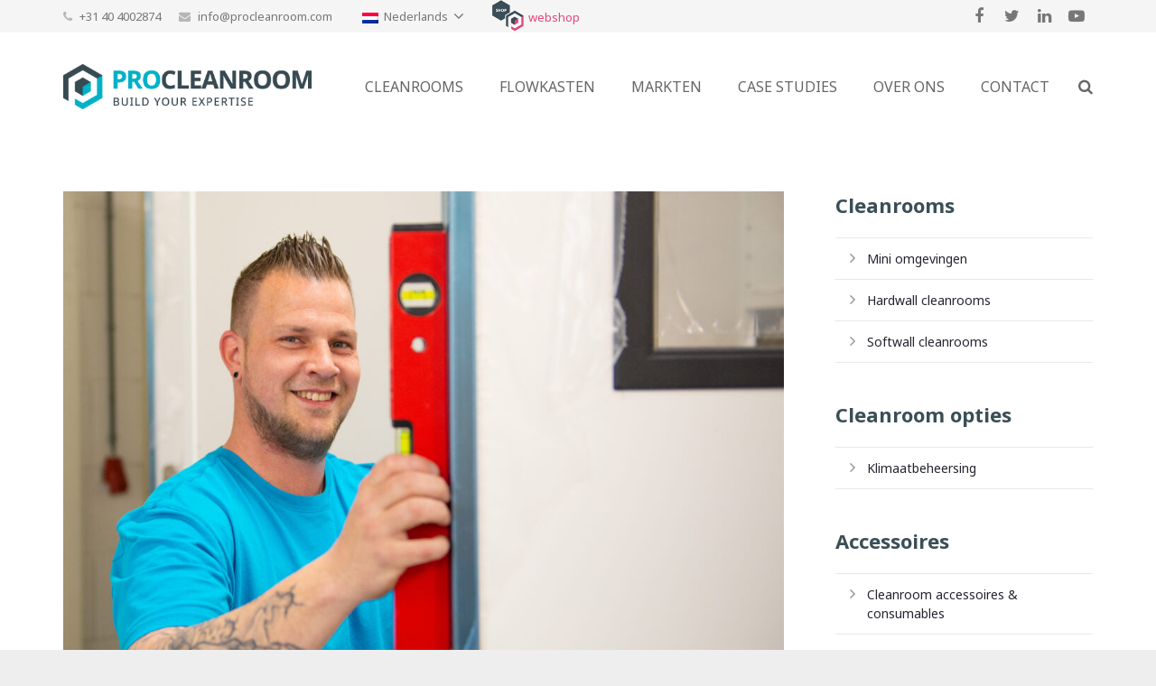

--- FILE ---
content_type: text/html; charset=UTF-8
request_url: https://procleanroom.com/nl/nieuwe-collega-ben-ooms/
body_size: 22255
content:
<!DOCTYPE HTML>
<html class="" lang="nl-NL">
<head>
	<meta charset="UTF-8">

		<title>Nieuwe collega: Ben Ooms -</title>

	<link rel="alternate" hreflang="nl-nl" href="https://procleanroom.com/nl/nieuwe-collega-ben-ooms/" />
<link rel="alternate" hreflang="en-us" href="https://procleanroom.com/new-colleague-ben-ooms/" />

	<!-- This site is optimized with the Yoast SEO plugin v14.9 - https://yoast.com/wordpress/plugins/seo/ -->
	<meta name="robots" content="index, follow, max-snippet:-1, max-image-preview:large, max-video-preview:-1" />
	<link rel="canonical" href="https://procleanroom.com/nl/nieuwe-collega-ben-ooms/" />
	<meta property="og:locale" content="nl_NL" />
	<meta property="og:type" content="article" />
	<meta property="og:title" content="Nieuwe collega: Ben Ooms -" />
	<meta property="og:url" content="https://procleanroom.com/nl/nieuwe-collega-ben-ooms/" />
	<meta property="article:published_time" content="2023-05-31T09:21:53+00:00" />
	<meta property="og:image" content="https://procleanroom.com/wp-content/uploads/2023/05/Ben-Ooms-scaled.jpg" />
	<meta property="og:image:width" content="2560" />
	<meta property="og:image:height" content="1997" />
	<script type="application/ld+json" class="yoast-schema-graph">{"@context":"https://schema.org","@graph":[{"@type":"Organization","@id":"https://procleanroom.com/nl/#organization","name":"ProCleanroom","url":"https://procleanroom.com/nl/","sameAs":[],"logo":{"@type":"ImageObject","@id":"https://procleanroom.com/nl/#logo","inLanguage":"nl","url":"https://procleanroom.com/wp-content/uploads/2022/06/Logo-ProCleanroom-Breed.jpg","width":1055,"height":210,"caption":"ProCleanroom"},"image":{"@id":"https://procleanroom.com/nl/#logo"}},{"@type":"WebSite","@id":"https://procleanroom.com/nl/#website","url":"https://procleanroom.com/nl/","name":"","description":"","publisher":{"@id":"https://procleanroom.com/nl/#organization"},"potentialAction":[{"@type":"SearchAction","target":"https://procleanroom.com/nl/?s={search_term_string}","query-input":"required name=search_term_string"}],"inLanguage":"nl"},{"@type":"ImageObject","@id":"https://procleanroom.com/nl/nieuwe-collega-ben-ooms/#primaryimage","inLanguage":"nl","url":"https://procleanroom.com/wp-content/uploads/2023/05/Ben-Ooms-scaled.jpg","width":2560,"height":1997},{"@type":"WebPage","@id":"https://procleanroom.com/nl/nieuwe-collega-ben-ooms/#webpage","url":"https://procleanroom.com/nl/nieuwe-collega-ben-ooms/","name":"Nieuwe collega: Ben Ooms -","isPartOf":{"@id":"https://procleanroom.com/nl/#website"},"primaryImageOfPage":{"@id":"https://procleanroom.com/nl/nieuwe-collega-ben-ooms/#primaryimage"},"datePublished":"2023-05-31T09:21:53+00:00","dateModified":"2023-05-31T09:21:53+00:00","inLanguage":"nl","potentialAction":[{"@type":"ReadAction","target":["https://procleanroom.com/nl/nieuwe-collega-ben-ooms/"]}]},{"@type":"Article","@id":"https://procleanroom.com/nl/nieuwe-collega-ben-ooms/#article","isPartOf":{"@id":"https://procleanroom.com/nl/nieuwe-collega-ben-ooms/#webpage"},"author":{"@id":"https://procleanroom.com/nl/#/schema/person/bcb3a8bde160472580d859a3ec03b418"},"headline":"Nieuwe collega: Ben Ooms","datePublished":"2023-05-31T09:21:53+00:00","dateModified":"2023-05-31T09:21:53+00:00","mainEntityOfPage":{"@id":"https://procleanroom.com/nl/nieuwe-collega-ben-ooms/#webpage"},"publisher":{"@id":"https://procleanroom.com/nl/#organization"},"image":{"@id":"https://procleanroom.com/nl/nieuwe-collega-ben-ooms/#primaryimage"},"keywords":"cleanroom,cleanroom technology,ProCleanroom","articleSection":"Media","inLanguage":"nl"},{"@type":"Person","@id":"https://procleanroom.com/nl/#/schema/person/bcb3a8bde160472580d859a3ec03b418","name":"Hugo Woudsma","image":{"@type":"ImageObject","@id":"https://procleanroom.com/nl/#personlogo","inLanguage":"nl","url":"https://secure.gravatar.com/avatar/9c84e6a60ee937baa9ce727245d0a66d?s=96&d=mm&r=g","caption":"Hugo Woudsma"}}]}</script>
	<!-- / Yoast SEO plugin. -->


<link rel='dns-prefetch' href='//fonts.googleapis.com' />
<link rel='dns-prefetch' href='//s.w.org' />
<link rel="alternate" type="application/rss+xml" title=" &raquo; Feed" href="https://procleanroom.com/nl/feed/" />
<link rel="alternate" type="application/rss+xml" title=" &raquo; Reactiesfeed" href="https://procleanroom.com/nl/comments/feed/" />
<meta name="viewport" content="width=device-width, initial-scale=1">
<meta name="SKYPE_TOOLBAR" content="SKYPE_TOOLBAR_PARSER_COMPATIBLE">
<meta name="og:title" content="Nieuwe collega: Ben Ooms">
<meta name="og:type" content="website">
<meta name="og:url" content="https://procleanroom.com/nl/nieuwe-collega-ben-ooms/">
<meta name="og:image" content="https://procleanroom.com/wp-content/uploads/2023/05/Ben-Ooms-300x234.jpg">
		<script type="text/javascript">
			window._wpemojiSettings = {"baseUrl":"https:\/\/s.w.org\/images\/core\/emoji\/13.0.0\/72x72\/","ext":".png","svgUrl":"https:\/\/s.w.org\/images\/core\/emoji\/13.0.0\/svg\/","svgExt":".svg","source":{"concatemoji":"https:\/\/procleanroom.com\/wp-includes\/js\/wp-emoji-release.min.js?ver=5.5.17"}};
			!function(e,a,t){var n,r,o,i=a.createElement("canvas"),p=i.getContext&&i.getContext("2d");function s(e,t){var a=String.fromCharCode;p.clearRect(0,0,i.width,i.height),p.fillText(a.apply(this,e),0,0);e=i.toDataURL();return p.clearRect(0,0,i.width,i.height),p.fillText(a.apply(this,t),0,0),e===i.toDataURL()}function c(e){var t=a.createElement("script");t.src=e,t.defer=t.type="text/javascript",a.getElementsByTagName("head")[0].appendChild(t)}for(o=Array("flag","emoji"),t.supports={everything:!0,everythingExceptFlag:!0},r=0;r<o.length;r++)t.supports[o[r]]=function(e){if(!p||!p.fillText)return!1;switch(p.textBaseline="top",p.font="600 32px Arial",e){case"flag":return s([127987,65039,8205,9895,65039],[127987,65039,8203,9895,65039])?!1:!s([55356,56826,55356,56819],[55356,56826,8203,55356,56819])&&!s([55356,57332,56128,56423,56128,56418,56128,56421,56128,56430,56128,56423,56128,56447],[55356,57332,8203,56128,56423,8203,56128,56418,8203,56128,56421,8203,56128,56430,8203,56128,56423,8203,56128,56447]);case"emoji":return!s([55357,56424,8205,55356,57212],[55357,56424,8203,55356,57212])}return!1}(o[r]),t.supports.everything=t.supports.everything&&t.supports[o[r]],"flag"!==o[r]&&(t.supports.everythingExceptFlag=t.supports.everythingExceptFlag&&t.supports[o[r]]);t.supports.everythingExceptFlag=t.supports.everythingExceptFlag&&!t.supports.flag,t.DOMReady=!1,t.readyCallback=function(){t.DOMReady=!0},t.supports.everything||(n=function(){t.readyCallback()},a.addEventListener?(a.addEventListener("DOMContentLoaded",n,!1),e.addEventListener("load",n,!1)):(e.attachEvent("onload",n),a.attachEvent("onreadystatechange",function(){"complete"===a.readyState&&t.readyCallback()})),(n=t.source||{}).concatemoji?c(n.concatemoji):n.wpemoji&&n.twemoji&&(c(n.twemoji),c(n.wpemoji)))}(window,document,window._wpemojiSettings);
		</script>
		<style type="text/css">
img.wp-smiley,
img.emoji {
	display: inline !important;
	border: none !important;
	box-shadow: none !important;
	height: 1em !important;
	width: 1em !important;
	margin: 0 .07em !important;
	vertical-align: -0.1em !important;
	background: none !important;
	padding: 0 !important;
}
</style>
	<link rel='stylesheet' id='rs-plugin-settings-css'  href='https://procleanroom.com/wp-content/plugins/revslider/public/assets/css/settings.css?ver=5.3.1.5' type='text/css' media='all' />
<style id='rs-plugin-settings-inline-css' type='text/css'>
.tp-caption a{color:#ff7302;text-shadow:none;-webkit-transition:all 0.2s ease-out;-moz-transition:all 0.2s ease-out;-o-transition:all 0.2s ease-out;-ms-transition:all 0.2s ease-out}.tp-caption a:hover{color:#ffa902}
</style>
<link rel='stylesheet' id='us-font-1-css'  href='https://fonts.googleapis.com/css?family=Noto+Sans%3A400%2C700%2C400italic%2C700italic%2C400%7C400&#038;subset=latin&#038;ver=5.5.17' type='text/css' media='all' />
<link rel='stylesheet' id='material-icons-css'  href='https://fonts.googleapis.com/icon?family=Material+Icons&#038;ver=5.5.17' type='text/css' media='all' />
<link rel='stylesheet' id='js_composer_front-css'  href='https://procleanroom.com/wp-content/plugins/js_composer/assets/css/js_composer.min.css?ver=5.0.1' type='text/css' media='all' />
<link rel='stylesheet' id='us-base-css'  href='//procleanroom.com/wp-content/themes/Impreza/framework/css/us-base.min.css?ver=3.9.1' type='text/css' media='all' />
<link rel='stylesheet' id='us-style-css'  href='//procleanroom.com/wp-content/themes/Impreza/css/style.min.css?ver=3.9.1' type='text/css' media='all' />
<link rel='stylesheet' id='us-gravityforms-css'  href='//procleanroom.com/wp-content/themes/Impreza/css/us.gravityforms.min.css?ver=3.9.1' type='text/css' media='all' />
<link rel='stylesheet' id='us-responsive-css'  href='//procleanroom.com/wp-content/themes/Impreza/css/responsive.min.css?ver=3.9.1' type='text/css' media='all' />
<link rel='stylesheet' id='theme-style-css'  href='//procleanroom.com/wp-content/themes/Impreza-child/style.css?ver=3.9.1' type='text/css' media='all' />
<link rel='stylesheet' id='addtoany-css'  href='https://procleanroom.com/wp-content/plugins/add-to-any/addtoany.min.css?ver=1.15' type='text/css' media='all' />
<link rel='stylesheet' id='bsf-Defaults-css'  href='https://procleanroom.com/wp-content/uploads/smile_fonts/Defaults/Defaults.css?ver=5.5.17' type='text/css' media='all' />
<script type='text/javascript' src='https://procleanroom.com/wp-includes/js/jquery/jquery.js?ver=1.12.4-wp' id='jquery-core-js'></script>
<script type='text/javascript' src='https://procleanroom.com/wp-content/plugins/add-to-any/addtoany.min.js?ver=1.1' id='addtoany-js'></script>
<script type='text/javascript' src='//procleanroom.com/wp-content/plugins/sitepress-multilingual-cms/templates/language-switchers/legacy-dropdown/script.js?ver=1' id='wpml-legacy-dropdown-0-js'></script>
<link rel="https://api.w.org/" href="https://procleanroom.com/wp-json/" /><link rel="alternate" type="application/json" href="https://procleanroom.com/wp-json/wp/v2/posts/15172" /><link rel="EditURI" type="application/rsd+xml" title="RSD" href="https://procleanroom.com/xmlrpc.php?rsd" />
<link rel="wlwmanifest" type="application/wlwmanifest+xml" href="https://procleanroom.com/wp-includes/wlwmanifest.xml" /> 
<meta name="generator" content="WordPress 5.5.17" />
<link rel='shortlink' href='https://procleanroom.com/nl/?p=15172' />
<link rel="alternate" type="application/json+oembed" href="https://procleanroom.com/wp-json/oembed/1.0/embed?url=https%3A%2F%2Fprocleanroom.com%2Fnl%2Fnieuwe-collega-ben-ooms%2F" />
<link rel="alternate" type="text/xml+oembed" href="https://procleanroom.com/wp-json/oembed/1.0/embed?url=https%3A%2F%2Fprocleanroom.com%2Fnl%2Fnieuwe-collega-ben-ooms%2F&#038;format=xml" />
<meta name="generator" content="WPML ver:4.4.2 stt:39,1,3;" />

<script data-cfasync="false">
window.a2a_config=window.a2a_config||{};a2a_config.callbacks=[];a2a_config.overlays=[];a2a_config.templates={};a2a_localize = {
	Share: "Delen",
	Save: "Bewaren",
	Subscribe: "Inschrijven",
	Email: "E-mail",
	Bookmark: "Bookmark",
	ShowAll: "Alles weergeven",
	ShowLess: "Niet alles weergeven",
	FindServices: "Vind dienst(en)",
	FindAnyServiceToAddTo: "Vind direct een dienst om aan toe te voegen",
	PoweredBy: "Mede mogelijk gemaakt door",
	ShareViaEmail: "Delen per e-mail",
	SubscribeViaEmail: "Abonneren via e-mail",
	BookmarkInYourBrowser: "Bookmark in je browser",
	BookmarkInstructions: "Druk op Ctrl+D of \u2318+D om deze pagina te bookmarken",
	AddToYourFavorites: "Voeg aan je favorieten toe",
	SendFromWebOrProgram: "Stuur vanuit elk e-mailadres of e-mail programma",
	EmailProgram: "E-mail programma",
	More: "Meer&#8230;",
	ThanksForSharing: "Bedankt voor het delen!",
	ThanksForFollowing: "Dank voor het volgen!"
};

(function(d,s,a,b){a=d.createElement(s);b=d.getElementsByTagName(s)[0];a.async=1;a.src="https://static.addtoany.com/menu/page.js";b.parentNode.insertBefore(a,b);})(document,"script");
</script>
<!-- Google Tag Manager -->
<script>(function(w,d,s,l,i){w[l]=w[l]||[];w[l].push({'gtm.start':
new Date().getTime(),event:'gtm.js'});var f=d.getElementsByTagName(s)[0],
j=d.createElement(s),dl=l!='dataLayer'?'&l='+l:'';j.async=true;j.src=
'https://www.googletagmanager.com/gtm.js?id='+i+dl;f.parentNode.insertBefore(j,f);
})(window,document,'script','dataLayer','GTM-KBBFGFQ');</script>
<!-- End Google Tag Manager -->

<!-- Facebook Pixel Code -->
<script type='text/javascript'>
!function(f,b,e,v,n,t,s){if(f.fbq)return;n=f.fbq=function(){n.callMethod?
n.callMethod.apply(n,arguments):n.queue.push(arguments)};if(!f._fbq)f._fbq=n;
n.push=n;n.loaded=!0;n.version='2.0';n.queue=[];t=b.createElement(e);t.async=!0;
t.src=v;s=b.getElementsByTagName(e)[0];s.parentNode.insertBefore(t,s)}(window,
document,'script','https://connect.facebook.net/en_US/fbevents.js');
</script>
<!-- End Facebook Pixel Code -->
<script type='text/javascript'>
  fbq('init', '2074181686226305', {}, {
    "agent": "wordpress-5.5.17-2.2.0"
});
</script><script type='text/javascript'>
  fbq('track', 'PageView', []);
</script>
<!-- Facebook Pixel Code -->
<noscript>
<img height="1" width="1" style="display:none" alt="fbpx"
src="https://www.facebook.com/tr?id=2074181686226305&ev=PageView&noscript=1" />
</noscript>
<!-- End Facebook Pixel Code -->
<meta name="generator" content="Powered by Visual Composer - drag and drop page builder for WordPress."/>
<!--[if lte IE 9]><link rel="stylesheet" type="text/css" href="https://procleanroom.com/wp-content/plugins/js_composer/assets/css/vc_lte_ie9.min.css" media="screen"><![endif]--><style type="text/css">.broken_link, a.broken_link {
	text-decoration: line-through;
}</style><meta name="generator" content="Powered by Slider Revolution 5.3.1.5 - responsive, Mobile-Friendly Slider Plugin for WordPress with comfortable drag and drop interface." />
<link rel="icon" href="https://procleanroom.com/wp-content/uploads/2018/08/cropped-ProCleanroom-favicon-groot-32x32.png" sizes="32x32" />
<link rel="icon" href="https://procleanroom.com/wp-content/uploads/2018/08/cropped-ProCleanroom-favicon-groot-192x192.png" sizes="192x192" />
<link rel="apple-touch-icon" href="https://procleanroom.com/wp-content/uploads/2018/08/cropped-ProCleanroom-favicon-groot-180x180.png" />
<meta name="msapplication-TileImage" content="https://procleanroom.com/wp-content/uploads/2018/08/cropped-ProCleanroom-favicon-groot-270x270.png" />
		<style type="text/css" id="wp-custom-css">
			.gform_legacy_markup_wrapper ul.gform_fields:not(.top_label) .gform_fileupload_multifile .gform_drop_area {
    margin-left: 0%;
    width: 70%;
}

ul.gform_fields:not(.top_label) .clear-multi, html:not([dir=rtl]) .gform_legacy_markup_wrapper ul.gform_fields:not(.top_label) .gfield_description, html:not([dir=rtl]) .gform_legacy_markup_wrapper ul.gform_fields:not(.top_label) .ginput_container:not(.ginput_container_time):not(.ginput_container_date) {
    FONT-VARIANT: JIS04;
    margin-left: 0;
    width: 70%;
}

.w-btn.icon_atleft i { 
    left: 1.8em;
    scale: 1.5;
}


@media only screen and (max-width: 1300px) {.Matrixbutton {Display: none}
}

		</style>
		<noscript><style type="text/css"> .wpb_animate_when_almost_visible { opacity: 1; }</style></noscript>
			<style id='us-theme-options-css' type="text/css">html {font-family:"Noto Sans", sans-serif;font-size:14px;line-height:24px;font-weight:400;}.w-text.font_main_menu,.w-nav .menu-item-language,.w-nav-item {font-family:"Noto Sans", sans-serif;font-weight:400;}h1, h2, h3, h4, h5, h6,.w-text.font_heading,.w-blog-post.format-quote blockquote,.w-counter-number,.w-pricing-item-price,.w-tabs-item-title,.ult_price_figure,.ult_countdown-amount,.ultb3-box .ultb3-title,.stats-block .stats-desc .stats-number {font-family:"Noto Sans", sans-serif;font-weight:400;}h1 {font-size:38px;letter-spacing:0px;}h2 {font-size:32px;letter-spacing:0px;}h3 {font-size:26px;letter-spacing:0px;}h4,.widgettitle,.comment-reply-title,.woocommerce #reviews h2,.woocommerce .related > h2,.woocommerce .upsells > h2,.woocommerce .cross-sells > h2 {font-size:22px;letter-spacing:0px;}h5,.w-blog:not(.cols_1) .w-blog-list .w-blog-post-title {font-size:20px;letter-spacing:0px;}h6 {font-size:18px;letter-spacing:0px;}@media (max-width:767px) {html {font-size:13px;line-height:23px;}h1 {font-size:30px;}h2 {font-size:26px;}h3 {font-size:22px;}h4,.widgettitle,.comment-reply-title,.woocommerce #reviews h2,.woocommerce .related > h2,.woocommerce .upsells > h2,.woocommerce .cross-sells > h2 {font-size:20px;}h5 {font-size:18px;}h6 {font-size:16px;}}body,.header_hor .l-header.pos_fixed {min-width:1300px;}.l-canvas.type_boxed,.l-canvas.type_boxed .l-subheader,.l-canvas.type_boxed ~ .l-footer .l-subfooter {max-width:1300px;}.header_hor .l-subheader-h,.l-titlebar-h,.l-main-h,.l-section-h,.l-subfooter-h,.w-tabs-section-content-h,.w-blog-post-body {max-width:1140px;}.l-sidebar {width:25%;}.l-content {width:70%;}@media (max-width:767px) {.g-cols > div:not([class*="-xs-"]) {float:none;width:100%;margin:0 0 25px;}.g-cols.type_boxes > div,.g-cols > div:last-child,.g-cols > div.vc_col-has-fill {margin-bottom:0;}} .w-btn,.button,.l-body .cl-btn,.l-body .ubtn,.l-body .ultb3-btn,.l-body .btn-modal,.l-body .flip-box-wrap .flip_link a,.l-body .ult_pricing_table_wrap .ult_price_link .ult_price_action_button,.tribe-events-button,button,input[type="submit"] {font-weight:bold;text-transform:uppercase;font-size:15px;line-height:2.8;padding:0 1.8em;border-radius:0.3em;letter-spacing:0px;}.w-btn.icon_atleft i {left:1.8em;}.w-btn.icon_atright i {right:1.8em;}@media (min-width:901px) {.header_hor .l-subheader.at_top {line-height:36px;height:36px;}.header_hor .l-header.sticky .l-subheader.at_top {line-height:0px;height:0px;overflow:hidden;}.header_hor .l-subheader.at_middle {line-height:120px;height:120px;}.header_hor .l-header.sticky .l-subheader.at_middle {line-height:60px;height:60px;}.l-subheader.at_bottom { display:none; }.header_hor .l-subheader.at_bottom {line-height:36px;height:36px;}.header_hor .l-header.sticky .l-subheader.at_bottom {line-height:50px;height:50px;}.header_hor .l-header.pos_fixed ~ .l-titlebar,.header_hor .titlebar_none.sidebar_left .l-header.pos_fixed ~ .l-main,.header_hor .titlebar_none.sidebar_right .l-header.pos_fixed ~ .l-main,.header_hor .titlebar_none.sidebar_none .l-header.pos_fixed ~ .l-main .l-section:first-child,.header_hor.header_inpos_below .l-header.pos_fixed ~ .l-main .l-section:nth-child(2),.header_hor .l-header.pos_static.bg_transparent ~ .l-titlebar,.header_hor .titlebar_none.sidebar_left .l-header.pos_static.bg_transparent ~ .l-main,.header_hor .titlebar_none.sidebar_right .l-header.pos_static.bg_transparent ~ .l-main,.header_hor .titlebar_none.sidebar_none .l-header.pos_static.bg_transparent ~ .l-main .l-section:first-child {padding-top:156px;}.header_hor .l-header.pos_static.bg_solid + .l-main .l-section.preview_trendy .w-blog-post-preview {top:-156px;}.header_hor.header_inpos_bottom .l-header.pos_fixed ~ .l-main .l-section:first-child {padding-bottom:156px;}.header_hor .l-header.bg_transparent ~ .l-main .l-section.valign_center:first-child > .l-section-h {top:-78px;}.header_hor.header_inpos_bottom .l-header.pos_fixed.bg_transparent ~ .l-main .l-section.valign_center:first-child > .l-section-h {top:78px;}.header_hor .l-header.pos_fixed ~ .l-main .l-section.height_full:not(:first-child) {min-height:calc(100vh - 60px);}.admin-bar.header_hor .l-header.pos_fixed ~ .l-main .l-section.height_full:not(:first-child) {min-height:calc(100vh - 60px - 32px);}.header_ver {padding-left:300px;position:relative;}.rtl.header_ver {padding-left:0;padding-right:300px;}.header_ver .l-header,.header_ver .l-header .w-cart-notification {width:300px;}.header_ver .l-navigation-item.to_next {left:calc(300px - 13.5rem);}.no-touch .header_ver .l-navigation-item.to_next:hover {left:300px;}.rtl.header_ver .l-navigation-item.to_next {right:calc(300px - 13.5rem);}.no-touch .rtl.header_ver .l-navigation-item.to_next:hover {right:300px;}.header_ver .w-nav.type_desktop [class*="columns"] .w-nav-list.level_2 {width:calc(100vw - 300px);max-width:980px;}}@media (min-width:601px) and (max-width:900px) {.header_hor .l-subheader.at_top {line-height:36px;height:36px;}.header_hor .l-header.sticky .l-subheader.at_top {line-height:0px;height:0px;overflow:hidden;}.header_hor .l-subheader.at_middle {line-height:80px;height:80px;}.header_hor .l-header.sticky .l-subheader.at_middle {line-height:60px;height:60px;}.l-subheader.at_bottom { display:none; }.header_hor .l-subheader.at_bottom {line-height:50px;height:50px;}.header_hor .l-header.sticky .l-subheader.at_bottom {line-height:50px;height:50px;}.header_hor .l-header.pos_fixed ~ .l-titlebar,.header_hor .titlebar_none.sidebar_left .l-header.pos_fixed ~ .l-main,.header_hor .titlebar_none.sidebar_right .l-header.pos_fixed ~ .l-main,.header_hor .titlebar_none.sidebar_none .l-header.pos_fixed ~ .l-main .l-section:first-child,.header_hor .l-header.pos_static.bg_transparent ~ .l-titlebar,.header_hor .titlebar_none.sidebar_left .l-header.pos_static.bg_transparent ~ .l-main,.header_hor .titlebar_none.sidebar_right .l-header.pos_static.bg_transparent ~ .l-main,.header_hor .titlebar_none.sidebar_none .l-header.pos_static.bg_transparent ~ .l-main .l-section:first-child {padding-top:116px;}.header_hor .l-header.pos_static.bg_solid + .l-main .l-section.preview_trendy .w-blog-post-preview {top:-116px;}.header_ver .l-header {width:300px;}}@media (max-width:600px) {.l-subheader.at_top { display:none; }.header_hor .l-subheader.at_top {line-height:36px;height:36px;}.header_hor .l-header.sticky .l-subheader.at_top {line-height:0px;height:0px;overflow:hidden;}.header_hor .l-subheader.at_middle {line-height:50px;height:50px;}.header_hor .l-header.sticky .l-subheader.at_middle {line-height:50px;height:50px;}.l-subheader.at_bottom { display:none; }.header_hor .l-subheader.at_bottom {line-height:50px;height:50px;}.header_hor .l-header.sticky .l-subheader.at_bottom {line-height:50px;height:50px;}.header_hor .l-header.pos_fixed ~ .l-titlebar,.header_hor .titlebar_none.sidebar_left .l-header.pos_fixed ~ .l-main,.header_hor .titlebar_none.sidebar_right .l-header.pos_fixed ~ .l-main,.header_hor .titlebar_none.sidebar_none .l-header.pos_fixed ~ .l-main .l-section:first-child,.header_hor .l-header.pos_static.bg_transparent ~ .l-titlebar,.header_hor .titlebar_none.sidebar_left .l-header.pos_static.bg_transparent ~ .l-main,.header_hor .titlebar_none.sidebar_right .l-header.pos_static.bg_transparent ~ .l-main,.header_hor .titlebar_none.sidebar_none .l-header.pos_static.bg_transparent ~ .l-main .l-section:first-child {padding-top:50px;}.header_hor .l-header.pos_static.bg_solid + .l-main .l-section.preview_trendy .w-blog-post-preview {top:-50px;}}@media (min-width:901px) {.ush_image_1 { height:50px; }.l-header.sticky .ush_image_1 { height:30px; }}@media (min-width:601px) and (max-width:900px) {.ush_image_1 { height:20px; }.l-header.sticky .ush_image_1 { height:20px; }}@media (max-width:600px) {.ush_image_1 { height:30px; }.l-header.sticky .ush_image_1 { height:30px; }}.ush_text_1 .w-text-value { color:; }@media (min-width:901px) {.ush_text_1 { font-size:26px; }}@media (min-width:601px) and (max-width:900px) {.ush_text_1 { font-size:24px; }}@media (max-width:600px) {.ush_text_1 { font-size:20px; }}.ush_text_1 { white-space:nowrap; }.ush_text_2 .w-text-value { color:; }@media (min-width:901px) {.ush_text_2 { font-size:13px; }}@media (min-width:601px) and (max-width:900px) {.ush_text_2 { font-size:13px; }}@media (max-width:600px) {.ush_text_2 { font-size:13px; }}.ush_text_2 { white-space:nowrap; }.ush_text_3 .w-text-value { color:; }@media (min-width:901px) {.ush_text_3 { font-size:13px; }}@media (min-width:601px) and (max-width:900px) {.ush_text_3 { font-size:13px; }}@media (max-width:600px) {.ush_text_3 { font-size:13px; }}.ush_text_3 { white-space:nowrap; }.ush_text_4 .w-text-value { color:; }@media (min-width:901px) {.ush_text_4 { font-size:13px; }}@media (min-width:601px) and (max-width:900px) {.ush_text_4 { font-size:13px; }}@media (max-width:600px) {.ush_text_4 { font-size:13px; }}.ush_text_4 { white-space:nowrap; }.header_hor .ush_menu_1.type_desktop .w-nav-list.level_1 > .menu-item > a {padding:0 20px;}.header_ver .ush_menu_1.type_desktop {line-height:40px;}.ush_menu_1.type_desktop .btn.w-nav-item.level_1 > .w-nav-anchor {margin:10px;}.ush_menu_1.type_desktop .w-nav-list.level_1 > .menu-item > a,.ush_menu_1.type_desktop [class*="columns"] .menu-item-has-children .w-nav-anchor.level_2 {font-size:16px;}.ush_menu_1.type_desktop .submenu-languages .menu-item-language > a,.ush_menu_1.type_desktop .w-nav-anchor:not(.level_1) {font-size:15px;}.ush_menu_1.type_mobile .w-nav-anchor.level_1 {font-size:16px;}.ush_menu_1.type_mobile .menu-item-language > a,.ush_menu_1.type_mobile .w-nav-anchor:not(.level_1) {font-size:15px;}@media (min-width:901px) {.ush_search_1.layout_simple {max-width:240px;}.ush_search_1.layout_modern.active {width:240px;}}@media (min-width:601px) and (max-width:900px) {.ush_search_1.layout_simple {max-width:200px;}.ush_search_1.layout_modern.active {width:200px;}}@media (min-width:901px) {.ush_socials_1 {font-size:18px;}}@media (min-width:601px) and (max-width:900px) {.ush_socials_1 {font-size:18px;}}@media (max-width:600px) {.ush_socials_1 {font-size:18px;}}.ush_socials_1 .custom .w-socials-item-link-hover {background-color:#1abc9c;}.ush_socials_1.color_brand .custom .w-socials-item-link {color:#1abc9c;}@media (min-width:901px) {.ush_dropdown_1 .w-dropdown-h {font-size:13px;}}@media (min-width:601px) and (max-width:900px) {.ush_dropdown_1 .w-dropdown-h {font-size:13px;}}@media (max-width:600px) {.ush_dropdown_1 .w-dropdown-h {font-size:13px;}}@media (min-width:901px) {.ush_cart_1 .w-cart-link {font-size:20px;}}@media (min-width:601px) and (max-width:900px) {.ush_cart_1 .w-cart-link {font-size:20px;}}@media (max-width:600px) {.ush_cart_1 .w-cart-link {font-size:20px;}}html {background-color:#eeeeee;}.l-subheader.at_top,.l-subheader.at_top .w-dropdown-list,.header_hor .l-subheader.at_top .type_mobile .w-nav-list.level_1 {background-color:#f5f5f5;}.l-subheader.at_top,.l-subheader.at_top .w-dropdown.active,.header_hor .l-subheader.at_top .type_mobile .w-nav-list.level_1 {color:#777777;}.no-touch .l-subheader.at_top a:hover,.no-touch .l-subheader.at_top .w-cart-quantity,.no-touch .l-header.bg_transparent .l-subheader.at_top .w-dropdown.active a:hover {color:#3F4850;}.header_ver .l-header,.header_hor .l-subheader.at_middle,.l-subheader.at_middle .w-dropdown-list,.header_hor .l-subheader.at_middle .type_mobile .w-nav-list.level_1 {background-color:#ffffff;}.l-subheader.at_middle,.l-subheader.at_middle .w-dropdown.active,.header_hor .l-subheader.at_middle .type_mobile .w-nav-list.level_1 {color:#666666;}.no-touch .l-subheader.at_middle a:hover,.no-touch .l-subheader.at_middle .w-cart-quantity,.no-touch .l-header.bg_transparent .l-subheader.at_middle .w-dropdown.active a:hover {color:#3F4850;}.l-subheader.at_bottom,.l-subheader.at_bottom .w-dropdown-list,.header_hor .l-subheader.at_bottom .type_mobile .w-nav-list.level_1 {background-color:#f5f5f5;}.l-subheader.at_bottom,.l-subheader.at_bottom .w-dropdown.active,.header_hor .l-subheader.at_bottom .type_mobile .w-nav-list.level_1 {color:#777777;}.no-touch .l-subheader.at_bottom a:hover,.no-touch .l-subheader.at_bottom .w-cart-quantity,.no-touch .l-header.bg_transparent .l-subheader.at_bottom .w-dropdown.active a:hover {color:#3F4850;}.l-header.bg_transparent:not(.sticky) .l-subheader {color:#ffffff;}.no-touch .l-header.bg_transparent:not(.sticky) a:not(.w-nav-anchor):hover,.no-touch .l-header.bg_transparent:not(.sticky) .type_desktop .menu-item-language > a:hover,.no-touch .l-header.bg_transparent:not(.sticky) .type_desktop .menu-item-language:hover > a,.no-touch .l-header.bg_transparent:not(.sticky) .type_desktop .w-nav-item.level_1:hover > .w-nav-anchor {color:#ffffff;}.l-header.bg_transparent:not(.sticky) .w-nav-title:after {background-color:#ffffff;}.w-search-form {background-color:#ffffff;color:#3F4850;}.w-search.layout_fullscreen .w-search-form:before {background-color:#ffffff;}.no-touch .w-nav.type_desktop .menu-item-language:hover > a,.no-touch .w-nav-item.level_1:hover > .w-nav-anchor {background-color:#3F4850;color:#ffffff;}.w-nav-title:after {background-color:#ffffff;}.w-nav-item.level_1.current-menu-item > .w-nav-anchor,.w-nav-item.level_1.current-menu-parent > .w-nav-anchor,.w-nav-item.level_1.current-menu-ancestor > .w-nav-anchor {background-color:#ffffff;color:#3F4850;}.l-header.bg_transparent:not(.sticky) .type_desktop .w-nav-item.level_1.current-menu-item > .w-nav-anchor,.l-header.bg_transparent:not(.sticky) .type_desktop .w-nav-item.level_1.current-menu-ancestor > .w-nav-anchor {color:#00A9C5;}.w-nav.type_desktop .submenu-languages,.w-nav-list:not(.level_1) {background-color:#3F4850;color:#ffffff;}.no-touch .w-nav.type_desktop .submenu-languages .menu-item-language:hover > a,.no-touch .w-nav-item:not(.level_1):hover > .w-nav-anchor {background-color:#ffffff;color:#00A9C5;}.w-nav-item:not(.level_1).current-menu-item > .w-nav-anchor,.w-nav-item:not(.level_1).current-menu-parent > .w-nav-anchor,.w-nav-item:not(.level_1).current-menu-ancestor > .w-nav-anchor {background-color:#3F4850;color:#ffffff;}.btn.w-menu-item,.btn.w-nav-item .w-nav-anchor.level_1 {background-color:#3F4850 !important;color:#ffffff !important;}.no-touch .btn.w-menu-item:hover,.no-touch .btn.w-nav-item .w-nav-anchor.level_1:before {background-color:#3F4850 !important;}.no-touch .btn.w-menu-item:hover,.no-touch .btn.w-nav-item .w-nav-anchor.level_1:hover {color:#ffffff !important;}.l-preloader,.l-canvas,.w-blog.layout_flat .w-blog-post-h,.w-blog.layout_cards .w-blog-post-h,.w-cart-dropdown,.g-filters.style_1 .g-filters-item.active,.no-touch .g-filters-item.active:hover,.w-portfolio-item-anchor,.w-tabs.layout_default .w-tabs-item.active,.w-tabs.layout_ver .w-tabs-item.active,.no-touch .w-tabs.layout_default .w-tabs-item.active:hover,.no-touch .w-tabs.layout_ver .w-tabs-item.active:hover,.w-tabs.layout_timeline .w-tabs-item,.w-tabs.layout_timeline .w-tabs-section-header-h,.no-touch #lang_sel ul ul a:hover,.no-touch #lang_sel_click ul ul a:hover,#lang_sel_footer,.us-woo-shop_modern .product-h,.us-woo-shop_modern .product-meta,.no-touch .us-woo-shop_trendy .product:hover .product-h,.woocommerce-tabs .tabs li.active,.no-touch .woocommerce-tabs .tabs li.active:hover,.woocommerce .stars span:after,.woocommerce .stars span a:after,.woocommerce .shipping-calculator-form,.woocommerce #payment .payment_box,#bbp-user-navigation li.current,.gform_wrapper .chosen-container-single .chosen-search input[type="text"],.gform_wrapper .chosen-container-multi .chosen-choices li.search-choice {background-color:#ffffff;}.woocommerce #payment .payment_methods li > input:checked + label,.woocommerce .blockUI.blockOverlay {background-color:#ffffff !important;}.w-tabs.layout_modern .w-tabs-item:after {border-bottom-color:#ffffff;}a.w-btn.color_contrast,.w-btn.color_contrast,.no-touch a.w-btn.color_contrast:hover,.no-touch .w-btn.color_contrast:hover,.no-touch a.w-btn.color_contrast.style_outlined:hover,.no-touch .w-btn.color_contrast.style_outlined:hover,.w-iconbox.style_circle.color_contrast .w-iconbox-icon,.tribe-events-calendar thead th {color:#ffffff;}input,textarea,select,.l-section.for_blogpost .w-blog-post-preview,.w-actionbox.color_light,.g-filters.style_1,.g-filters.style_2 .g-filters-item.active,.w-iconbox.style_circle.color_light .w-iconbox-icon,.g-loadmore-btn,.w-pricing-item-header,.w-progbar-bar,.w-progbar.style_3 .w-progbar-bar:before,.w-progbar.style_3 .w-progbar-bar-count,.w-socials.style_solid .w-socials-item-link,.w-tabs.layout_default .w-tabs-list,.w-tabs.layout_ver .w-tabs-list,.w-testimonials.style_4 .w-testimonial-h:before,.w-testimonials.style_6 .w-testimonial-text,.no-touch .l-main .widget_nav_menu a:hover,.l-content .wp-caption-text,#lang_sel a,#lang_sel_click a,.smile-icon-timeline-wrap .timeline-wrapper .timeline-block,.smile-icon-timeline-wrap .timeline-feature-item.feat-item,.us-woo-shop_trendy .products .product-category > a,.woocommerce .quantity .plus,.woocommerce .quantity .minus,.select2-container a.select2-choice,.select2-drop .select2-search input,.woocommerce-tabs .tabs,.woocommerce .cart_totals,.woocommerce-checkout #order_review,.woocommerce ul.order_details,#subscription-toggle,#favorite-toggle,#bbp-user-navigation,.tablepress .row-hover tr:hover td,.tribe-bar-views-list,.tribe-events-day-time-slot h5,.tribe-events-present,.tribe-events-single-section,.gform_wrapper .chosen-container-single .chosen-single,.gform_wrapper .chosen-container .chosen-drop,.gform_wrapper .chosen-container-multi .chosen-choices {background-color:#f2f2f2;}.timeline-wrapper .timeline-post-right .ult-timeline-arrow l,.timeline-wrapper .timeline-post-left .ult-timeline-arrow l,.timeline-feature-item.feat-item .ult-timeline-arrow l {border-color:#f2f2f2;}hr,td,th,.l-section,.vc_column_container,.vc_column-inner,.w-author,.w-comments-list,.w-pricing-item-h,.w-profile,.w-separator,.w-sharing-item,.w-tabs-list,.w-tabs-section,.w-tabs-section-header:before,.w-tabs.layout_timeline.accordion .w-tabs-section-content,.g-tags > a,.w-testimonials.style_1 .w-testimonial-h,.widget_calendar #calendar_wrap,.l-main .widget_nav_menu > div,.l-main .widget_nav_menu .menu-item a,.widget_nav_menu .menu-item.menu-item-has-children + .menu-item > a,.select2-container a.select2-choice,.smile-icon-timeline-wrap .timeline-line,.woocommerce .login,.woocommerce .track_order,.woocommerce .checkout_coupon,.woocommerce .lost_reset_password,.woocommerce .register,.woocommerce .cart.variations_form,.woocommerce .commentlist .comment-text,.woocommerce .comment-respond,.woocommerce .related,.woocommerce .upsells,.woocommerce .cross-sells,.woocommerce .checkout #order_review,.widget_price_filter .ui-slider-handle,.widget_layered_nav ul,.widget_layered_nav ul li,#bbpress-forums fieldset,.bbp-login-form fieldset,#bbpress-forums .bbp-body > ul,#bbpress-forums li.bbp-header,.bbp-replies .bbp-body,div.bbp-forum-header,div.bbp-topic-header,div.bbp-reply-header,.bbp-pagination-links a,.bbp-pagination-links span.current,span.bbp-topic-pagination a.page-numbers,.bbp-logged-in,.tribe-events-list-separator-month span:before,.tribe-events-list-separator-month span:after,.type-tribe_events + .type-tribe_events,.gform_wrapper .gsection,.gform_wrapper .gf_page_steps,.gform_wrapper li.gfield_creditcard_warning,.form_saved_message {border-color:#e8e8e8;}.w-separator,.w-iconbox.color_light .w-iconbox-icon {color:#e8e8e8;}a.w-btn.color_light,.w-btn.color_light,.w-btn.color_light.style_outlined:before,.w-btn.w-blog-post-more:before,.w-iconbox.style_circle.color_light .w-iconbox-icon,.no-touch .g-loadmore-btn:hover,.woocommerce .button,.no-touch .woocommerce .quantity .plus:hover,.no-touch .woocommerce .quantity .minus:hover,.no-touch .woocommerce #payment .payment_methods li > label:hover,.widget_price_filter .ui-slider,#tribe-bar-collapse-toggle,.gform_wrapper .gform_page_footer .gform_previous_button {background-color:#e8e8e8;}a.w-btn.color_light.style_outlined,.w-btn.color_light.style_outlined,.w-btn.w-blog-post-more,.w-iconbox.style_outlined.color_light .w-iconbox-icon,.w-person-links-item,.w-socials.style_outlined .w-socials-item-link,.pagination .page-numbers {box-shadow:0 0 0 2px #e8e8e8 inset;}.w-tabs.layout_trendy .w-tabs-list {box-shadow:0 -1px 0 #e8e8e8 inset;}h1, h2, h3, h4, h5, h6,.w-counter-number,.w-pricing-item-header,.woocommerce .product .price,.gform_wrapper .chosen-container-single .chosen-single {color:#555555;}.w-progbar.color_contrast .w-progbar-bar-h {background-color:#555555;}input,textarea,select,.l-canvas,a.w-btn.color_contrast.style_outlined,.w-btn.color_contrast.style_outlined,.w-cart-dropdown,.w-form-row-field:before,.w-iconbox.color_contrast .w-iconbox-icon,.w-iconbox.color_light.style_circle .w-iconbox-icon,.w-tabs.layout_timeline .w-tabs-item,.w-tabs.layout_timeline .w-tabs-section-header-h,.woocommerce .button {color:#25262f;}a.w-btn.color_light,.w-btn.color_light,.w-btn.w-blog-post-more {color:#25262f !important;}a.w-btn.color_contrast,.w-btn.color_contrast,.w-btn.color_contrast.style_outlined:before,.w-iconbox.style_circle.color_contrast .w-iconbox-icon,.tribe-mobile #tribe-events-footer a,.tribe-events-calendar thead th {background-color:#25262f;}.tribe-events-calendar thead th {border-color:#25262f;}a.w-btn.color_contrast.style_outlined,.w-btn.color_contrast.style_outlined,.w-iconbox.style_outlined.color_contrast .w-iconbox-icon {box-shadow:0 0 0 2px #25262f inset;}a {color:#00A9C5;}.no-touch a:hover,.no-touch a:hover + .w-blog-post-body .w-blog-post-title a,.no-touch .w-blog-post-title a:hover {color:#3F4850;}.no-touch .w-cart-dropdown a:not(.button):hover {color:#3F4850 !important;}.highlight_primary,.l-preloader,.no-touch .l-titlebar .g-nav-item:hover,a.w-btn.color_primary.style_outlined,.w-btn.color_primary.style_outlined,.l-main .w-contacts-item:before,.w-counter.color_primary .w-counter-number,.g-filters-item.active,.no-touch .g-filters.style_1 .g-filters-item.active:hover,.no-touch .g-filters.style_2 .g-filters-item.active:hover,.w-form-row.focused .w-form-row-field:before,.w-iconbox.color_primary .w-iconbox-icon,.no-touch .owl-prev:hover,.no-touch .owl-next:hover,.w-separator.color_primary,.w-sharing.type_outlined.color_primary .w-sharing-item,.no-touch .w-sharing.type_simple.color_primary .w-sharing-item:hover .w-sharing-icon,.w-tabs.layout_default .w-tabs-item.active,.w-tabs.layout_trendy .w-tabs-item.active,.w-tabs.layout_ver .w-tabs-item.active,.w-tabs-section.active .w-tabs-section-header,.no-touch .g-tags > a:hover,.w-testimonials.style_2 .w-testimonial-h:before,.us-woo-shop_standard .product-h .button,.woocommerce .star-rating span:before,.woocommerce-tabs .tabs li.active,.no-touch .woocommerce-tabs .tabs li.active:hover,.woocommerce .stars span a:after,.woocommerce #payment .payment_methods li > input:checked + label,#subscription-toggle span.is-subscribed:before,#favorite-toggle span.is-favorite:before {color:#00A9C5;}.l-section.color_primary,.l-titlebar.color_primary,.no-touch .l-navigation-item:hover .l-navigation-item-arrow,.highlight_primary_bg,.w-actionbox.color_primary,.w-blog-post-preview-icon,.w-blog.layout_cards .format-quote .w-blog-post-h,button,input[type="submit"],a.w-btn.color_primary,.w-btn.color_primary,.w-btn.color_primary.style_outlined:before,.no-touch .g-filters-item:hover,.w-iconbox.style_circle.color_primary .w-iconbox-icon,.no-touch .w-iconbox.style_circle .w-iconbox-icon:before,.no-touch .w-iconbox.style_outlined .w-iconbox-icon:before,.no-touch .w-person-links-item:before,.w-pricing-item.type_featured .w-pricing-item-header,.w-progbar.color_primary .w-progbar-bar-h,.w-sharing.type_solid.color_primary .w-sharing-item,.w-sharing.type_fixed.color_primary .w-sharing-item,.w-sharing.type_outlined.color_primary .w-sharing-item:before,.w-tabs.layout_modern .w-tabs-list,.w-tabs.layout_trendy .w-tabs-item:after,.w-tabs.layout_timeline .w-tabs-item:before,.w-tabs.layout_timeline .w-tabs-section-header-h:before,.no-touch .w-testimonials.style_6 .w-testimonial-h:hover .w-testimonial-text,.no-touch .w-header-show:hover,.no-touch .w-toplink.active:hover,.no-touch .pagination .page-numbers:before,.pagination .page-numbers.current,.l-main .widget_nav_menu .menu-item.current-menu-item > a,.rsThumb.rsNavSelected,.no-touch .tp-leftarrow.tparrows.custom:before,.no-touch .tp-rightarrow.tparrows.custom:before,.smile-icon-timeline-wrap .timeline-separator-text .sep-text,.smile-icon-timeline-wrap .timeline-wrapper .timeline-dot,.smile-icon-timeline-wrap .timeline-feature-item .timeline-dot,.tablepress .sorting:hover,.tablepress .sorting_asc,.tablepress .sorting_desc,p.demo_store,.woocommerce .button.alt,.woocommerce .button.checkout,.woocommerce .product-h .button.loading,.no-touch .woocommerce .product-h .button:hover,.woocommerce .onsale,.widget_price_filter .ui-slider-range,.widget_layered_nav ul li.chosen,.widget_layered_nav_filters ul li a,.no-touch .bbp-pagination-links a:hover,.bbp-pagination-links span.current,.no-touch span.bbp-topic-pagination a.page-numbers:hover,.tribe-events-calendar td.mobile-active,.tribe-events-button,.datepicker td.day.active,.datepicker td span.active,.gform_wrapper .gform_page_footer .gform_next_button,.gform_wrapper .gf_progressbar_percentage,.gform_wrapper .chosen-container .chosen-results li.highlighted,.l-body .cl-btn {background-color:#00A9C5;}.l-content blockquote,.no-touch .l-titlebar .g-nav-item:hover,.g-filters.style_3 .g-filters-item.active,.no-touch .owl-prev:hover,.no-touch .owl-next:hover,.no-touch .w-logos.style_1 .w-logos-item:hover,.w-separator.color_primary,.w-tabs.layout_default .w-tabs-item.active,.w-tabs.layout_ver .w-tabs-item.active,.no-touch .g-tags > a:hover,.no-touch .w-testimonials.style_1 .w-testimonial-h:hover,.l-main .widget_nav_menu .menu-item.current-menu-item > a,.woocommerce-tabs .tabs li.active,.no-touch .woocommerce-tabs .tabs li.active:hover,.widget_layered_nav ul li.chosen,.owl-dot.active span,.rsBullet.rsNavSelected span,.bbp-pagination-links span.current,.no-touch #bbpress-forums .bbp-pagination-links a:hover,.no-touch #bbpress-forums .bbp-topic-pagination a:hover,#bbp-user-navigation li.current {border-color:#00A9C5;}a.w-btn.color_primary.style_outlined,.w-btn.color_primary.style_outlined,.l-main .w-contacts-item:before,.w-iconbox.color_primary.style_outlined .w-iconbox-icon,.w-sharing.type_outlined.color_primary .w-sharing-item,.w-tabs.layout_timeline .w-tabs-item,.w-tabs.layout_timeline .w-tabs-section-header-h,.us-woo-shop_standard .product-h .button {box-shadow:0 0 0 2px #00A9C5 inset;}input:focus,textarea:focus,select:focus,.tp-bullets.custom .tp-bullet.selected {box-shadow:0 0 0 2px #00A9C5;}.highlight_secondary,.no-touch .w-blognav-prev:hover .w-blognav-title,.no-touch .w-blognav-next:hover .w-blognav-title,a.w-btn.color_secondary.style_outlined,.w-btn.color_secondary.style_outlined,.w-counter.color_secondary .w-counter-number,.w-iconbox.color_secondary .w-iconbox-icon,.w-separator.color_secondary,.w-sharing.type_outlined.color_secondary .w-sharing-item,.no-touch .w-sharing.type_simple.color_secondary .w-sharing-item:hover .w-sharing-icon {color:#3F4850;}.l-section.color_secondary,.l-titlebar.color_secondary,.highlight_secondary_bg,.no-touch .w-blog.layout_cards .w-blog-post-meta-category a:hover,.no-touch .w-blog.layout_tiles .w-blog-post-meta-category a:hover,.no-touch .l-section.preview_trendy .w-blog-post-meta-category a:hover,.no-touch input[type="submit"]:hover,a.w-btn.color_secondary,.w-btn.color_secondary,.w-btn.color_secondary.style_outlined:before,.w-actionbox.color_secondary,.w-iconbox.style_circle.color_secondary .w-iconbox-icon,.w-progbar.color_secondary .w-progbar-bar-h,.w-sharing.type_solid.color_secondary .w-sharing-item,.w-sharing.type_fixed.color_secondary .w-sharing-item,.w-sharing.type_outlined.color_secondary .w-sharing-item:before,.no-touch .woocommerce .button:hover,.no-touch .woocommerce .product-remove a.remove:hover,.no-touch .tribe-events-button:hover,.no-touch .widget_layered_nav_filters ul li a:hover {background-color:#3F4850;}.w-separator.color_secondary {border-color:#3F4850;}a.w-btn.color_secondary.style_outlined,.w-btn.color_secondary.style_outlined,.w-iconbox.color_secondary.style_outlined .w-iconbox-icon,.w-sharing.type_outlined.color_secondary .w-sharing-item {box-shadow:0 0 0 2px #3F4850 inset;}.highlight_faded,.w-author-url,.w-blog-post-meta > *,.w-profile-link.for_logout,.w-testimonial-author-role,.w-testimonials.style_4 .w-testimonial-h:before,.l-main .widget_tag_cloud,.l-main .widget_product_tag_cloud,.woocommerce-breadcrumb,.woocommerce .star-rating:before,.woocommerce .stars span:after,p.bbp-topic-meta,.bbp_widget_login .logout-link {color:#999999;}.w-blog.layout_latest .w-blog-post-meta-date {border-color:#999999;}.tribe-events-cost,.tribe-events-list .tribe-events-event-cost {background-color:#999999;}.l-section.color_alternate,.l-titlebar.color_alternate,.color_alternate .g-filters.style_1 .g-filters-item.active,.no-touch .color_alternate .g-filters-item.active:hover,.color_alternate .w-tabs.layout_default .w-tabs-item.active,.no-touch .color_alternate .w-tabs.layout_default .w-tabs-item.active:hover,.color_alternate .w-tabs.layout_ver .w-tabs-item.active,.no-touch .color_alternate .w-tabs.layout_ver .w-tabs-item.active:hover,.color_alternate .w-tabs.layout_timeline .w-tabs-item,.color_alternate .w-tabs.layout_timeline .w-tabs-section-header-h {background-color:#f2f2f2;}.color_alternate a.w-btn.color_contrast,.color_alternate .w-btn.color_contrast,.no-touch .color_alternate a.w-btn.color_contrast:hover,.no-touch .color_alternate .w-btn.color_contrast:hover,.no-touch .color_alternate a.w-btn.color_contrast.style_outlined:hover,.no-touch .color_alternate .w-btn.color_contrast.style_outlined:hover,.color_alternate .w-iconbox.style_circle.color_contrast .w-iconbox-icon {color:#f2f2f2;}.color_alternate .w-tabs.layout_modern .w-tabs-item:after {border-bottom-color:#f2f2f2;}.color_alternate input,.color_alternate textarea,.color_alternate select,.color_alternate .w-blog-post-preview-icon,.color_alternate .w-blog.layout_flat .w-blog-post-h,.color_alternate .w-blog.layout_cards .w-blog-post-h,.color_alternate .g-filters.style_1,.color_alternate .g-filters.style_2 .g-filters-item.active,.color_alternate .w-iconbox.style_circle.color_light .w-iconbox-icon,.color_alternate .g-loadmore-btn,.color_alternate .w-pricing-item-header,.color_alternate .w-progbar-bar,.color_alternate .w-tabs.layout_default .w-tabs-list,.color_alternate .w-testimonials.style_4 .w-testimonial-h:before,.color_alternate .w-testimonials.style_6 .w-testimonial-text,.l-content .color_alternate .wp-caption-text {background-color:#ffffff;}.l-section.color_alternate,.l-section.color_alternate hr,.l-section.color_alternate th,.l-section.color_alternate td,.color_alternate .vc_column_container,.color_alternate .vc_column-inner,.color_alternate .w-blog-post,.color_alternate .w-comments-list,.color_alternate .w-pricing-item-h,.color_alternate .w-profile,.color_alternate .w-separator,.color_alternate .w-tabs-list,.color_alternate .w-tabs-section,.color_alternate .w-tabs-section-header:before,.color_alternate .w-tabs.layout_timeline.accordion .w-tabs-section-content,.color_alternate .w-testimonials.style_1 .w-testimonial-h {border-color:#dddddd;}.color_alternate .w-separator,.color_alternate .w-iconbox.color_light .w-iconbox-icon {color:#dddddd;}.color_alternate a.w-btn.color_light,.color_alternate .w-btn.color_light,.color_alternate .w-btn.color_light.style_outlined:before,.color_alternate .w-btn.w-blog-post-more:before,.color_alternate .w-iconbox.style_circle.color_light .w-iconbox-icon,.no-touch .color_alternate .g-loadmore-btn:hover {background-color:#dddddd;}.color_alternate a.w-btn.color_light.style_outlined,.color_alternate .w-btn.color_light.style_outlined,.color_alternate .w-btn.w-blog-post-more,.color_alternate .w-iconbox.style_outlined.color_light .w-iconbox-icon,.color_alternate .w-person-links-item,.color_alternate .pagination .page-numbers {box-shadow:0 0 0 2px #dddddd inset;}.color_alternate .w-tabs.layout_trendy .w-tabs-list {box-shadow:0 -1px 0 #dddddd inset;}.color_alternate h1,.color_alternate h2,.color_alternate h3,.color_alternate h4,.color_alternate h5,.color_alternate h6,.color_alternate .w-counter-number,.color_alternate .w-pricing-item-header {color:#444444;}.color_alternate .w-progbar.color_contrast .w-progbar-bar-h {background-color:#444444;}.l-titlebar.color_alternate,.l-section.color_alternate,.color_alternate input,.color_alternate textarea,.color_alternate select,.color_alternate a.w-btn.color_contrast.style_outlined,.color_alternate .w-btn.color_contrast.style_outlined,.color_alternate .w-form-row-field:before,.color_alternate .w-iconbox.color_contrast .w-iconbox-icon,.color_alternate .w-iconbox.color_light.style_circle .w-iconbox-icon,.color_alternate .w-tabs.layout_timeline .w-tabs-item,.color_alternate .w-tabs.layout_timeline .w-tabs-section-header-h {color:#25262f;}.color_alternate a.w-btn.color_light,.color_alternate .w-btn.color_light,.color_alternate .w-btn.w-blog-post-more {color:#25262f !important;}.color_alternate a.w-btn.color_contrast,.color_alternate .w-btn.color_contrast,.color_alternate .w-btn.color_contrast.style_outlined:before,.color_alternate .w-iconbox.style_circle.color_contrast .w-iconbox-icon {background-color:#25262f;}.color_alternate a.w-btn.color_contrast.style_outlined,.color_alternate .w-btn.color_contrast.style_outlined,.color_alternate .w-iconbox.style_outlined.color_contrast .w-iconbox-icon {box-shadow:0 0 0 2px #25262f inset;}.color_alternate a {color:#00A9C5;}.no-touch .color_alternate a:hover,.no-touch .color_alternate a:hover + .w-blog-post-body .w-blog-post-title a,.no-touch .color_alternate .w-blog-post-title a:hover {color:#3F4850;}.color_alternate .highlight_primary,.no-touch .l-titlebar.color_alternate .g-nav-item:hover,.color_alternate a.w-btn.color_primary.style_outlined,.color_alternate .w-btn.color_primary.style_outlined,.l-main .color_alternate .w-contacts-item:before,.color_alternate .w-counter.color_primary .w-counter-number,.color_alternate .g-filters-item.active,.no-touch .color_alternate .g-filters-item.active:hover,.color_alternate .w-form-row.focused .w-form-row-field:before,.color_alternate .w-iconbox.color_primary .w-iconbox-icon,.no-touch .color_alternate .owl-prev:hover,.no-touch .color_alternate .owl-next:hover,.color_alternate .w-separator.color_primary,.color_alternate .w-tabs.layout_default .w-tabs-item.active,.color_alternate .w-tabs.layout_trendy .w-tabs-item.active,.color_alternate .w-tabs.layout_ver .w-tabs-item.active,.color_alternate .w-tabs-section.active .w-tabs-section-header,.color_alternate .w-testimonials.style_2 .w-testimonial-h:before {color:#00A9C5;}.color_alternate .highlight_primary_bg,.color_alternate .w-actionbox.color_primary,.color_alternate .w-blog-post-preview-icon,.color_alternate .w-blog.layout_cards .format-quote .w-blog-post-h,.color_alternate button,.color_alternate input[type="submit"],.color_alternate a.w-btn.color_primary,.color_alternate .w-btn.color_primary,.color_alternate .w-btn.color_primary.style_outlined:before,.no-touch .color_alternate .g-filters-item:hover,.color_alternate .w-iconbox.style_circle.color_primary .w-iconbox-icon,.no-touch .color_alternate .w-iconbox.style_circle .w-iconbox-icon:before,.no-touch .color_alternate .w-iconbox.style_outlined .w-iconbox-icon:before,.color_alternate .w-pricing-item.type_featured .w-pricing-item-header,.color_alternate .w-progbar.color_primary .w-progbar-bar-h,.color_alternate .w-tabs.layout_modern .w-tabs-list,.color_alternate .w-tabs.layout_trendy .w-tabs-item:after,.color_alternate .w-tabs.layout_timeline .w-tabs-item:before,.color_alternate .w-tabs.layout_timeline .w-tabs-section-header-h:before,.no-touch .color_alternate .pagination .page-numbers:before,.color_alternate .pagination .page-numbers.current {background-color:#00A9C5;}.l-content .color_alternate blockquote,.no-touch .l-titlebar.color_alternate .g-nav-item:hover,.color_alternate .g-filters.style_3 .g-filters-item.active,.no-touch .color_alternate .owl-prev:hover,.no-touch .color_alternate .owl-next:hover,.no-touch .color_alternate .w-logos.style_1 .w-logos-item:hover,.color_alternate .w-separator.color_primary,.color_alternate .w-tabs.layout_default .w-tabs-item.active,.color_alternate .w-tabs.layout_ver .w-tabs-item.active,.no-touch .color_alternate .w-tabs.layout_default .w-tabs-item.active:hover,.no-touch .color_alternate .w-tabs.layout_ver .w-tabs-item.active:hover,.no-touch .color_alternate .g-tags > a:hover,.no-touch .color_alternate .w-testimonials.style_1 .w-testimonial-h:hover {border-color:#00A9C5;}.color_alternate a.w-btn.color_primary.style_outlined,.color_alternate .w-btn.color_primary.style_outlined,.l-main .color_alternate .w-contacts-item:before,.color_alternate .w-iconbox.color_primary.style_outlined .w-iconbox-icon,.color_alternate .w-tabs.layout_timeline .w-tabs-item,.color_alternate .w-tabs.layout_timeline .w-tabs-section-header-h {box-shadow:0 0 0 2px #00A9C5 inset;}.color_alternate input:focus,.color_alternate textarea:focus,.color_alternate select:focus {box-shadow:0 0 0 2px #00A9C5;}.color_alternate .highlight_secondary,.color_alternate a.w-btn.color_secondary.style_outlined,.color_alternate .w-btn.color_secondary.style_outlined,.color_alternate .w-counter.color_secondary .w-counter-number,.color_alternate .w-iconbox.color_secondary .w-iconbox-icon,.color_alternate .w-separator.color_secondary {color:#3F4850;}.color_alternate .highlight_secondary_bg,.no-touch .color_alternate input[type="submit"]:hover,.color_alternate a.w-btn.color_secondary,.color_alternate .w-btn.color_secondary,.color_alternate .w-btn.color_secondary.style_outlined:before,.color_alternate .w-actionbox.color_secondary,.color_alternate .w-iconbox.style_circle.color_secondary .w-iconbox-icon,.color_alternate .w-progbar.color_secondary .w-progbar-bar-h {background-color:#3F4850;}.color_alternate .w-separator.color_secondary {border-color:#3F4850;}.color_alternate a.w-btn.color_secondary.style_outlined,.color_alternate .w-btn.color_secondary.style_outlined,.color_alternate .w-iconbox.color_secondary.style_outlined .w-iconbox-icon {box-shadow:0 0 0 2px #3F4850 inset;}.color_alternate .highlight_faded,.color_alternate .w-blog-post-meta > *,.color_alternate .w-profile-link.for_logout,.color_alternate .w-testimonial-author-role,.color_alternate .w-testimonials.style_4 .w-testimonial-h:before {color:#999999;}.color_alternate .w-blog.layout_latest .w-blog-post-meta-date {border-color:#999999;}.l-subfooter.at_top,.no-touch .l-subfooter.at_top #lang_sel ul ul a:hover,.no-touch .l-subfooter.at_top #lang_sel_click ul ul a:hover {background-color:#333333;}.l-subfooter.at_top input,.l-subfooter.at_top textarea,.l-subfooter.at_top select,.l-subfooter.at_top .w-socials.style_solid .w-socials-item-link,.no-touch .l-subfooter.at_top #lang_sel a,.no-touch .l-subfooter.at_top #lang_sel_click a {background-color:#292929;}.l-subfooter.at_top,.l-subfooter.at_top .w-profile,.l-subfooter.at_top .widget_calendar #calendar_wrap {border-color:#444444;}.l-subfooter.at_top .w-socials.style_outlined .w-socials-item-link {box-shadow:0 0 0 2px #444444 inset;}.l-subfooter.at_top h1,.l-subfooter.at_top h2,.l-subfooter.at_top h3,.l-subfooter.at_top h4,.l-subfooter.at_top h5,.l-subfooter.at_top h6,.l-subfooter.at_top input,.l-subfooter.at_top textarea,.l-subfooter.at_top select,.l-subfooter.at_top .w-form-row-field:before {color:#dddddd;}.l-subfooter.at_top {color:#aaaaaa;}.l-subfooter.at_top a,.l-subfooter.at_top .widget_tag_cloud .tagcloud a,.l-subfooter.at_top .widget_product_tag_cloud .tagcloud a {color:#dddddd;}.no-touch .l-subfooter.at_top a:hover,.no-touch .l-subfooter.at_top .w-form-row.focused .w-form-row-field:before,.no-touch .l-subfooter.at_top .widget_tag_cloud .tagcloud a:hover,.no-touch .l-subfooter.at_top .widget_product_tag_cloud .tagcloud a:hover {color:#00b1c7;}.l-subfooter.at_top input:focus,.l-subfooter.at_top textarea:focus,.l-subfooter.at_top select:focus {box-shadow:0 0 0 2px #00b1c7;}.l-subfooter.at_bottom {background-color:#ffffff;}.l-subfooter.at_bottom {color:#999999;}.l-subfooter.at_bottom a {color:#666666;}.no-touch .l-subfooter.at_bottom a:hover {color:#00b1c7;}.gform_wrapper .left_label .ginput_container, .gform_wrapper .right_label .ginput_container {width:65% !important;}.w-pagehead-nav {display:none;}.w-counter.size_small .w-counter-number {font-size:3.5em;height:133px;display:inline-block;width:116px;padding-top:40px;background-image:url(https://procleanroom.com/wp-content/uploads/2017/01/6-vlak-wit.png);background-size:116px 133px;}.for_pagehead.size_medium .w-pagehead h1, .for_pagehead.size_small .w-pagehead h1 {font-weight:bold;color:#3a4e55;}.w-timeline-item-title {margin-left:20px;font-weight:bold;}.l-main .w-contacts-item i {background-image:url([site_url_secure]/wp-content/uploads/2017/01/6-vlak-rand.png);box-shadow:none;}.l-sidebar h3 {font-weight:bold;color:#3a4e55;}.w-counter h6.w-counter-title {padding:10px 0 8px;margin:0;color:#FFFFFF;display:inline-block;}.hexagonalrow { background-image:url("https://procleanroom.com/wp-content/uploads/2017/01/Strook6.jpg"); background-size:100% auto;}.hexagonalrow l-submain-h { padding:0px !important;}.homeselectorleft { float:right; width:200px; background-color:#00A9C5; padding:6px; padding-right:10px; text-align:right; color:#FFFFFF; border:1px solid #00A9C5; border-radius:5px 0px 0px 5px;}.homeselectorright { float:left; width:200px; background-color:#FFFFFF; padding:5px; padding-bottom:6px; border:1px solid #00A9C5; border-radius:0px 5px 5px 0px;}#expertiseselector { width:180px; border:0px solid #FFFFFF; padding:0px; height:25px; box-shadow:none !important; background-color:#FFFFFF;}.procleanroomfooterlogo { width:250px; height:auto;}@media only screen and (max-width:768px) { .fullwidthbanner-container, .fullwidthabanner {height:300px !important;max-height:300px !important; } .tp-fade {top:0px !important; } .tp-fullwidth-forcer {height:300px !important; }}@media only screen and (max-width:600px) { .fullwidthbanner-container, .fullwidthabanner {height:168px !important;max-height:168px !important; } .tp-fade {top:0px !important; } .tp-fullwidth-forcer {height:168px !important; }}@media only screen and (max-width:375px) { .fullwidthbanner-container, .fullwidthabanner {height:168px !important;max-height:168px !important; } .tp-fade {top:0px !important; } .tp-fullwidth-forcer {height:168px !important; } .homeselectorleft, .homeselectorright {width:160px; } #expertiseselector {width:150px; }}@media only screen and (max-width:1024px) {.w-logo-img {height:40px !important;}.l-header .touch_disabled .w-nav-anchor.level_1, .touch_disabled [class*="columns"] .has_sublevel .w-nav-anchor.level_2 {font-size:14px !important;}}.w-portfolio-item-title {font-size:17px !important;}.w-portfolio-item-anchor {background-color:#afb6bd !important;}.type_11 .w-portfolio-item-meta {color:#3F4850 !important;}.no-touch .type_11 .w-portfolio-item-anchor:hover .w-portfolio-item-image:after {opacity:0.26;}.type_11 .w-portfolio-item-meta {padding:50px 30px 35px !important;}.type_11 .w-portfolio-item-meta:hover { }.fotorama__arr {color:#00A9C5 !important;}.l-subheader.at_middle { box-shadow:none !important;}.broken_link, a.broken_link {text-decoration:none !important;}.l-footer {overflow:visible !important;}.w-portfolio-item-title {color:#555 !important;}.l-main .w-contacts-item:before {background-image:url(https://procleanroom.com/wp-content/uploads/2017/01/6-vlak-rand.png);box-shadow:none;}.l-titlebar.size_small h1, .l-titlebar.size_medium h1 {font-weight:bold;}.w-actionbox {padding:20px 20px !important;}.l-footer .widget_nav_menu ul li {font-size:15px !important;}#menu-procleanroom-footer {padding-top:10px !important;}.w-testimonial-h {font-size:18px;font-style:italic;}.w-testimonial-text::after {content:close-quote;}.w-testimonial-text::before {content:open-quote;}.w-logos.with_indents.cols_2 .w-logos-item, .w-logos.with_indents.cols_3 .w-logos-item, .w-logos.with_indents.cols_4 .w-logos-item {padding:2rem !important;}.w-logos.with_indents.cols_6 .w-logos-item {padding:4rem !important;}.gform_wrapper ul.gform_fields:not(.top_label) .ginput_container:not(.ginput_container_time):not(.ginput_container_date) {margin-left:0% !important;margin-bottom:2px;}.gform_wrapper .gform_footer.left_label {margin-left:29% !important;}.ginput_container.ginput_container_text, .ginput_container.ginput_container_email {padding-bottom:5px;}.w-socials-item.webshop .w-socials-item-link-hover {background-color:#e3467e;}.webshop-header {background:url(https://procleanroom.com/wp-content/uploads/2019/10/ProCleanroom-webshop-60px.png);background-size:35px 35px;background-repeat:no-repeat;height:36px;padding-top:10px;padding-left:40px;}</style>
	</head>
<body class="post-template-default single single-post postid-15172 single-format-standard l-body Impreza_3.9.1 header_hor header_inpos_top state_default wpb-js-composer js-comp-ver-5.0.1 vc_responsive" itemscope="itemscope" itemtype="https://schema.org/WebPage">

<div class="l-canvas sidebar_right type_wide titlebar_none wpml_lang_nl">

	
		
		<header class="l-header pos_fixed bg_solid shadow_thin" itemscope="itemscope" itemtype="https://schema.org/WPHeader"><div class="l-subheader at_top"><div class="l-subheader-h"><div class="l-subheader-cell at_left"><div class="w-text ush_text_2 font_regular"><div class="w-text-h"><i class="fa fa-phone"></i><span class="w-text-value">+31 40 4002874</span></div></div><div class="w-text ush_text_3 font_regular"><div class="w-text-h"><i class="fa fa-envelope"></i><a class="w-text-value" href="mailto:info@procleanroom.com">info@procleanroom.com</a></div></div><div class="w-dropdown source_wpml ush_dropdown_1"><div class="w-dropdown-h"><div class="w-dropdown-list"><a class="w-dropdown-item" href="https://procleanroom.com/new-colleague-ben-ooms/"><span class="w-dropdown-item-icon"><img class="w-dropdown-item-flag" alt="flag" src="https://procleanroom.com/wp-content/plugins/sitepress-multilingual-cms/res/flags/en.png" /></span><span class="w-dropdown-item-title">English (Engels)</span></a><a class="w-dropdown-item" href="https://procleanroom.com/de/"><span class="w-dropdown-item-icon"><img class="w-dropdown-item-flag" alt="flag" src="https://procleanroom.com/wp-content/plugins/sitepress-multilingual-cms/res/flags/de.png" /></span><span class="w-dropdown-item-title">Deutsch (Duits)</span></a></div><div class="w-dropdown-current"><a class="w-dropdown-item" href="javascript:void(0)"><span class="w-dropdown-item-icon"><img class="w-dropdown-item-flag" alt="flag" src="https://procleanroom.com/wp-content/plugins/sitepress-multilingual-cms/res/flags/nl.png" /></span><span class="w-dropdown-item-title">Nederlands</span></a></div></div></div></div><div class="l-subheader-cell at_center"></div><div class="l-subheader-cell at_right"><div class="w-socials color_text hover_default ush_socials_1"><div class="w-socials-list"><div class="w-socials-item facebook">
		<a class="w-socials-item-link" target="_blank" href="https://www.facebook.com/ProCleanroom">
			<span class="w-socials-item-link-hover"></span>
		</a>
		<div class="w-socials-item-popup">
			<span>Facebook</span>
		</div>
	</div><div class="w-socials-item twitter">
		<a class="w-socials-item-link" target="_blank" href="https://twitter.com/ProCleanroom">
			<span class="w-socials-item-link-hover"></span>
		</a>
		<div class="w-socials-item-popup">
			<span>Twitter</span>
		</div>
	</div><div class="w-socials-item linkedin">
		<a class="w-socials-item-link" target="_blank" href="https://www.linkedin.com/company/procleanroom">
			<span class="w-socials-item-link-hover"></span>
		</a>
		<div class="w-socials-item-popup">
			<span>LinkedIn</span>
		</div>
	</div><div class="w-socials-item youtube">
		<a class="w-socials-item-link" target="_blank" href="https://www.youtube.com/channel/UCSxmkFAOxclHw8mPzheQTsg">
			<span class="w-socials-item-link-hover"></span>
		</a>
		<div class="w-socials-item-popup">
			<span>YouTube</span>
		</div>
	</div></div></div></div></div></div><div class="l-subheader at_middle"><div class="l-subheader-h"><div class="l-subheader-cell at_left"><div class="w-img with_transparent ush_image_1"><a class="w-img-h" href="https://procleanroom.com/nl/"><img class="for_default" src="https://procleanroom.com/wp-content/uploads/2017/01/Logo-ProCleanroom-V2.png" width="412" height="75" alt="" /><img class="for_transparent" src="http://[site_url_secure]/wp-content/uploads/2017/03/Logo-ProCleanroom-V22.png" alt="" /></a></div></div><div class="l-subheader-cell at_center"></div><div class="l-subheader-cell at_right"><nav class="w-nav type_desktop animation_height height_full ush_menu_1" itemscope="itemscope" itemtype="https://schema.org/SiteNavigationElement"><a class="w-nav-control" href="javascript:void(0);"></a><ul class="w-nav-list level_1 hover_none hidden"><li id="menu-item-3893" class="columns_4 menu-item menu-item-type-post_type menu-item-object-page menu-item-has-children w-nav-item level_1 menu-item-3893"><a class="w-nav-anchor level_1"  href="https://procleanroom.com/nl/procleanroom-cleanrooms/"><span class="w-nav-title">CLEANROOMS</span><span class="w-nav-arrow"></span></a>
<ul class="w-nav-list level_2">
	<li id="menu-item-14664" class="menu-item menu-item-type-custom menu-item-object-custom menu-item-has-children w-nav-item level_2 menu-item-14664"><a class="w-nav-anchor level_2"  href="https://procleanroom.com/nl/procleanroom-cleanrooms/"><span class="w-nav-title">Cleanrooms</span><span class="w-nav-arrow"></span></a>
	<ul class="w-nav-list level_3">
		<li id="menu-item-14663" class="menu-item menu-item-type-post_type menu-item-object-page w-nav-item level_3 menu-item-14663"><a class="w-nav-anchor level_3"  href="https://procleanroom.com/nl/procleanroom-cleanrooms/panelbloc-cleanrooms/"><span class="w-nav-title">PanelBloc cleanrooms</span><span class="w-nav-arrow"></span></a>		</li>
		<li id="menu-item-3888" class="menu-item menu-item-type-post_type menu-item-object-page menu-item-has-children w-nav-item level_3 menu-item-3888"><a class="w-nav-anchor level_3"  href="https://procleanroom.com/nl/procleanroom-cleanrooms/modulaire-cleanroom/"><span class="w-nav-title">Modulaire cleanrooms</span><span class="w-nav-arrow"></span></a>
		<ul class="w-nav-list level_4">
			<li id="menu-item-5770" class="menu-item menu-item-type-post_type menu-item-object-page w-nav-item level_4 menu-item-5770"><a class="w-nav-anchor level_4"  href="https://procleanroom.com/nl/procleanroom-cleanrooms/modulaire-cleanroom/hardwall-cleanrooms/"><span class="w-nav-title">Hardwall cleanrooms</span><span class="w-nav-arrow"></span></a>			</li>
			<li id="menu-item-5294" class="menu-item menu-item-type-post_type menu-item-object-page w-nav-item level_4 menu-item-5294"><a class="w-nav-anchor level_4"  href="https://procleanroom.com/nl/procleanroom-cleanrooms/modulaire-cleanroom/softwall-cleanrooms/"><span class="w-nav-title">Softwall cleanrooms</span><span class="w-nav-arrow"></span></a>			</li>
		</ul>
		</li>
		<li id="menu-item-3889" class="menu-item menu-item-type-post_type menu-item-object-page w-nav-item level_3 menu-item-3889"><a class="w-nav-anchor level_3"  href="https://procleanroom.com/nl/procleanroom-cleanrooms/modulaire-cleanroom/mini-omgevingen/"><span class="w-nav-title">Mini omgevingen</span><span class="w-nav-arrow"></span></a>		</li>
	</ul>
	</li>
	<li id="menu-item-3968" class="menu-item menu-item-type-custom menu-item-object-custom menu-item-has-children w-nav-item level_2 menu-item-3968"><a class="w-nav-anchor level_2" ><span class="w-nav-title">Opties</span><span class="w-nav-arrow"></span></a>
	<ul class="w-nav-list level_3">
		<li id="menu-item-3891" class="menu-item menu-item-type-post_type menu-item-object-page w-nav-item level_3 menu-item-3891"><a class="w-nav-anchor level_3"  href="https://procleanroom.com/nl/procleanroom-cleanrooms/cleanroom-klimaatbeheersing/"><span class="w-nav-title">Klimaatbeheersing</span><span class="w-nav-arrow"></span></a>		</li>
	</ul>
	</li>
	<li id="menu-item-3969" class="menu-item menu-item-type-custom menu-item-object-custom menu-item-has-children w-nav-item level_2 menu-item-3969"><a class="w-nav-anchor level_2" ><span class="w-nav-title">Accessoires</span><span class="w-nav-arrow"></span></a>
	<ul class="w-nav-list level_3">
		<li id="menu-item-8648" class="menu-item menu-item-type-post_type menu-item-object-page w-nav-item level_3 menu-item-8648"><a class="w-nav-anchor level_3"  href="https://procleanroom.com/nl/procleanroom-cleanrooms/deeltjestellers-voor-cleanrooms-en-luchtmonitoring/"><span class="w-nav-title">Deeltjestellers</span><span class="w-nav-arrow"></span></a>		</li>
		<li id="menu-item-11908" class="menu-item menu-item-type-custom menu-item-object-custom w-nav-item level_3 menu-item-11908"><a class="w-nav-anchor level_3"  href="https://shop.procleanroom.com/"><span class="w-nav-title">Cleanroom accessoires en consumables</span><span class="w-nav-arrow"></span></a>		</li>
	</ul>
	</li>
	<li id="menu-item-3970" class="menu-item menu-item-type-custom menu-item-object-custom menu-item-has-children w-nav-item level_2 menu-item-3970"><a class="w-nav-anchor level_2" ><span class="w-nav-title">Algemeen</span><span class="w-nav-arrow"></span></a>
	<ul class="w-nav-list level_3">
		<li id="menu-item-3894" class="menu-item menu-item-type-post_type menu-item-object-page w-nav-item level_3 menu-item-3894"><a class="w-nav-anchor level_3"  href="https://procleanroom.com/nl/procleanroom-cleanrooms/cleanroom-informatie/"><span class="w-nav-title">Cleanroom informatie</span><span class="w-nav-arrow"></span></a>		</li>
		<li id="menu-item-3892" class="menu-item menu-item-type-post_type menu-item-object-page w-nav-item level_3 menu-item-3892"><a class="w-nav-anchor level_3"  href="https://procleanroom.com/nl/procleanroom-cleanrooms/fan-filter-units-voor-luchtfiltratie/"><span class="w-nav-title">Luchtfiltratie</span><span class="w-nav-arrow"></span></a>		</li>
		<li id="menu-item-4073" class="menu-item menu-item-type-post_type menu-item-object-page w-nav-item level_3 menu-item-4073"><a class="w-nav-anchor level_3"  href="https://procleanroom.com/nl/over-ons/f-a-q/"><span class="w-nav-title">F.A.Q.</span><span class="w-nav-arrow"></span></a>		</li>
		<li id="menu-item-3896" class="menu-item menu-item-type-post_type menu-item-object-page w-nav-item level_3 menu-item-3896"><a class="w-nav-anchor level_3"  href="https://procleanroom.com/nl/over-ons/bedrijf/garantie-statement/"><span class="w-nav-title">Garantie statement</span><span class="w-nav-arrow"></span></a>		</li>
	</ul>
	</li>
</ul>
</li>
<li id="menu-item-3898" class="menu-item menu-item-type-post_type menu-item-object-page menu-item-has-children w-nav-item level_1 menu-item-3898"><a class="w-nav-anchor level_1"  href="https://procleanroom.com/nl/laminaire-flowkasten-laf/"><span class="w-nav-title">FLOWKASTEN</span><span class="w-nav-arrow"></span></a>
<ul class="w-nav-list level_2">
	<li id="menu-item-3965" class="menu-item menu-item-type-post_type menu-item-object-page w-nav-item level_2 menu-item-3965"><a class="w-nav-anchor level_2"  href="https://procleanroom.com/nl/laminaire-flowkasten-laf/downflow-kasten/"><span class="w-nav-title">Downflow kasten</span><span class="w-nav-arrow"></span></a>	</li>
	<li id="menu-item-10121" class="menu-item menu-item-type-post_type menu-item-object-page w-nav-item level_2 menu-item-10121"><a class="w-nav-anchor level_2"  href="https://procleanroom.com/nl/laminaire-flowkasten-laf/crossflow-kasten/"><span class="w-nav-title">Crossflow kasten</span><span class="w-nav-arrow"></span></a>	</li>
	<li id="menu-item-3966" class="menu-item menu-item-type-post_type menu-item-object-page w-nav-item level_2 menu-item-3966"><a class="w-nav-anchor level_2"  href="https://procleanroom.com/nl/laminaire-flowkasten-laf/laminaire-flow-behuizingen-en-omkastingen/"><span class="w-nav-title">Laminaire flow behuizingen en omkastingen</span><span class="w-nav-arrow"></span></a>	</li>
</ul>
</li>
<li id="menu-item-3901" class="columns_4 menu-item menu-item-type-post_type menu-item-object-page menu-item-has-children w-nav-item level_1 menu-item-3901"><a class="w-nav-anchor level_1"  href="https://procleanroom.com/nl/markten/"><span class="w-nav-title">MARKTEN</span><span class="w-nav-arrow"></span></a>
<ul class="w-nav-list level_2">
	<li id="menu-item-3989" class="menu-item menu-item-type-post_type menu-item-object-page w-nav-item level_2 menu-item-3989"><a class="w-nav-anchor level_2"  href="https://procleanroom.com/nl/markten/cleanrooms-voor-de-halfgeleiderindustrie/"><span class="w-nav-title">Halfgeleiderindustrie</span><span class="w-nav-arrow"></span></a>	</li>
	<li id="menu-item-3988" class="menu-item menu-item-type-post_type menu-item-object-page w-nav-item level_2 menu-item-3988"><a class="w-nav-anchor level_2"  href="https://procleanroom.com/nl/markten/cleanrooms-voor-nucleair-en-energie/"><span class="w-nav-title">Nucleaire en Energie sector</span><span class="w-nav-arrow"></span></a>	</li>
	<li id="menu-item-3990" class="menu-item menu-item-type-post_type menu-item-object-page w-nav-item level_2 menu-item-3990"><a class="w-nav-anchor level_2"  href="https://procleanroom.com/nl/markten/cleanrooms-voor-electronica/"><span class="w-nav-title">Electronica sector</span><span class="w-nav-arrow"></span></a>	</li>
	<li id="menu-item-3985" class="menu-item menu-item-type-post_type menu-item-object-page w-nav-item level_2 menu-item-3985"><a class="w-nav-anchor level_2"  href="https://procleanroom.com/nl/markten/cleanrooms-voor-defensie/"><span class="w-nav-title">Defensie</span><span class="w-nav-arrow"></span></a>	</li>
	<li id="menu-item-3986" class="menu-item menu-item-type-post_type menu-item-object-page w-nav-item level_2 menu-item-3986"><a class="w-nav-anchor level_2"  href="https://procleanroom.com/nl/markten/cleanrooms-voor-de-lucht-en-ruimtevaart/"><span class="w-nav-title">Lucht- en ruimtevaart</span><span class="w-nav-arrow"></span></a>	</li>
	<li id="menu-item-3991" class="menu-item menu-item-type-post_type menu-item-object-page w-nav-item level_2 menu-item-3991"><a class="w-nav-anchor level_2"  href="https://procleanroom.com/nl/markten/cleanrooms-voor-fijnmechanica/"><span class="w-nav-title">Fijnmechanica</span><span class="w-nav-arrow"></span></a>	</li>
	<li id="menu-item-3992" class="menu-item menu-item-type-post_type menu-item-object-page w-nav-item level_2 menu-item-3992"><a class="w-nav-anchor level_2"  href="https://procleanroom.com/nl/markten/cleanrooms-voor-engineering/"><span class="w-nav-title">Engineering</span><span class="w-nav-arrow"></span></a>	</li>
	<li id="menu-item-3987" class="menu-item menu-item-type-post_type menu-item-object-page w-nav-item level_2 menu-item-3987"><a class="w-nav-anchor level_2"  href="https://procleanroom.com/nl/markten/cleanrooms-voor-gezondheidszorg/"><span class="w-nav-title">Gezondheidszorg</span><span class="w-nav-arrow"></span></a>	</li>
	<li id="menu-item-10181" class="menu-item menu-item-type-post_type menu-item-object-page w-nav-item level_2 menu-item-10181"><a class="w-nav-anchor level_2"  href="https://procleanroom.com/nl/markten/cleanrooms-voor-farmacie/"><span class="w-nav-title">Cleanrooms voor Farmacie</span><span class="w-nav-arrow"></span></a>	</li>
	<li id="menu-item-3984" class="menu-item menu-item-type-post_type menu-item-object-page w-nav-item level_2 menu-item-3984"><a class="w-nav-anchor level_2"  href="https://procleanroom.com/nl/markten/cleanrooms-voor-de-voedselindustrie/"><span class="w-nav-title">Voedselindustrie</span><span class="w-nav-arrow"></span></a>	</li>
</ul>
</li>
<li id="menu-item-3902" class="menu-item menu-item-type-post_type menu-item-object-page w-nav-item level_1 menu-item-3902"><a class="w-nav-anchor level_1"  href="https://procleanroom.com/nl/case-studies/"><span class="w-nav-title">CASE STUDIES</span><span class="w-nav-arrow"></span></a></li>
<li id="menu-item-3903" class="columns_4 menu-item menu-item-type-post_type menu-item-object-page menu-item-has-children w-nav-item level_1 menu-item-3903"><a class="w-nav-anchor level_1"  href="https://procleanroom.com/nl/over-ons/"><span class="w-nav-title">OVER ONS</span><span class="w-nav-arrow"></span></a>
<ul class="w-nav-list level_2">
	<li id="menu-item-4548" class="menu-item menu-item-type-custom menu-item-object-custom menu-item-has-children w-nav-item level_2 menu-item-4548"><a class="w-nav-anchor level_2" ><span class="w-nav-title">Services</span><span class="w-nav-arrow"></span></a>
	<ul class="w-nav-list level_3">
		<li id="menu-item-10190" class="menu-item menu-item-type-post_type menu-item-object-page w-nav-item level_3 menu-item-10190"><a class="w-nav-anchor level_3"  href="https://procleanroom.com/nl/over-ons/services/cleanroom-ontwerp/"><span class="w-nav-title">Cleanroom Ontwerp</span><span class="w-nav-arrow"></span></a>		</li>
		<li id="menu-item-6279" class="menu-item menu-item-type-post_type menu-item-object-page w-nav-item level_3 menu-item-6279"><a class="w-nav-anchor level_3"  href="https://procleanroom.com/nl/over-ons/services/cleanroom-fabricage/"><span class="w-nav-title">Cleanroom Fabricage</span><span class="w-nav-arrow"></span></a>		</li>
		<li id="menu-item-3976" class="menu-item menu-item-type-post_type menu-item-object-page w-nav-item level_3 menu-item-3976"><a class="w-nav-anchor level_3"  href="https://procleanroom.com/nl/over-ons/services/cleanroom-installatie/"><span class="w-nav-title">Cleanroom Installatie</span><span class="w-nav-arrow"></span></a>		</li>
		<li id="menu-item-3977" class="menu-item menu-item-type-post_type menu-item-object-page w-nav-item level_3 menu-item-3977"><a class="w-nav-anchor level_3"  href="https://procleanroom.com/nl/over-ons/services/cleanroom-validatie/"><span class="w-nav-title">Cleanroom Validatie</span><span class="w-nav-arrow"></span></a>		</li>
	</ul>
	</li>
	<li id="menu-item-3978" class="menu-item menu-item-type-custom menu-item-object-custom menu-item-has-children w-nav-item level_2 menu-item-3978"><a class="w-nav-anchor level_2" ><span class="w-nav-title">Bedrijf</span><span class="w-nav-arrow"></span></a>
	<ul class="w-nav-list level_3">
		<li id="menu-item-4792" class="menu-item menu-item-type-post_type menu-item-object-page w-nav-item level_3 menu-item-4792"><a class="w-nav-anchor level_3"  href="https://procleanroom.com/nl/over-ons/bedrijf/missie-visie/"><span class="w-nav-title">Missie &#038; Visie</span><span class="w-nav-arrow"></span></a>		</li>
		<li id="menu-item-10158" class="menu-item menu-item-type-post_type menu-item-object-page w-nav-item level_3 menu-item-10158"><a class="w-nav-anchor level_3"  href="https://procleanroom.com/nl/over-ons/bedrijf/historie/"><span class="w-nav-title">Historie</span><span class="w-nav-arrow"></span></a>		</li>
		<li id="menu-item-10165" class="menu-item menu-item-type-post_type menu-item-object-page w-nav-item level_3 menu-item-10165"><a class="w-nav-anchor level_3"  href="https://procleanroom.com/nl/over-ons/bedrijf/kwaliteit-en-accreditaties/"><span class="w-nav-title">Kwaliteit en accreditaties</span><span class="w-nav-arrow"></span></a>		</li>
		<li id="menu-item-4074" class="menu-item menu-item-type-post_type menu-item-object-page w-nav-item level_3 menu-item-4074"><a class="w-nav-anchor level_3"  href="https://procleanroom.com/nl/over-ons/bedrijf/garantie-statement/"><span class="w-nav-title">Garantie statement</span><span class="w-nav-arrow"></span></a>		</li>
		<li id="menu-item-11272" class="menu-item menu-item-type-post_type menu-item-object-page w-nav-item level_3 menu-item-11272"><a class="w-nav-anchor level_3"  href="https://procleanroom.com/nl/ons-team/"><span class="w-nav-title">Ons team</span><span class="w-nav-arrow"></span></a>		</li>
		<li id="menu-item-10352" class="menu-item menu-item-type-custom menu-item-object-custom w-nav-item level_3 menu-item-10352"><a class="w-nav-anchor level_3"  href="https://procleanroom.com/nl/over-ons/bedrijf/vacatures/"><span class="w-nav-title">Werken bij ProCleanroom</span><span class="w-nav-arrow"></span></a>		</li>
	</ul>
	</li>
	<li id="menu-item-4075" class="menu-item menu-item-type-custom menu-item-object-custom menu-item-has-children w-nav-item level_2 menu-item-4075"><a class="w-nav-anchor level_2" ><span class="w-nav-title">Media</span><span class="w-nav-arrow"></span></a>
	<ul class="w-nav-list level_3">
		<li id="menu-item-3983" class="menu-item menu-item-type-post_type menu-item-object-page w-nav-item level_3 menu-item-3983"><a class="w-nav-anchor level_3"  href="https://procleanroom.com/nl/brochures-en-white-papers/"><span class="w-nav-title">Brochures</span><span class="w-nav-arrow"></span></a>		</li>
		<li id="menu-item-10174" class="menu-item menu-item-type-post_type menu-item-object-page w-nav-item level_3 menu-item-10174"><a class="w-nav-anchor level_3"  href="https://procleanroom.com/nl/kennisdatabase/"><span class="w-nav-title">Kennisdatabase</span><span class="w-nav-arrow"></span></a>		</li>
		<li id="menu-item-6220" class="menu-item menu-item-type-post_type menu-item-object-page w-nav-item level_3 menu-item-6220"><a class="w-nav-anchor level_3"  href="https://procleanroom.com/nl/over-ons/media/fotogalerij/"><span class="w-nav-title">Fotogalerij</span><span class="w-nav-arrow"></span></a>		</li>
		<li id="menu-item-9023" class="menu-item menu-item-type-post_type menu-item-object-page w-nav-item level_3 menu-item-9023"><a class="w-nav-anchor level_3"  href="https://procleanroom.com/nl/videos/"><span class="w-nav-title">Videos</span><span class="w-nav-arrow"></span></a>		</li>
	</ul>
	</li>
	<li id="menu-item-3999" class="menu-item menu-item-type-custom menu-item-object-custom menu-item-has-children w-nav-item level_2 menu-item-3999"><a class="w-nav-anchor level_2" ><span class="w-nav-title">Vragen?</span><span class="w-nav-arrow"></span></a>
	<ul class="w-nav-list level_3">
		<li id="menu-item-3980" class="menu-item menu-item-type-post_type menu-item-object-page w-nav-item level_3 menu-item-3980"><a class="w-nav-anchor level_3"  href="https://procleanroom.com/nl/over-ons/media/nieuws/"><span class="w-nav-title">Nieuws</span><span class="w-nav-arrow"></span></a>		</li>
		<li id="menu-item-3998" class="menu-item menu-item-type-post_type menu-item-object-page w-nav-item level_3 menu-item-3998"><a class="w-nav-anchor level_3"  href="https://procleanroom.com/nl/over-ons/f-a-q/"><span class="w-nav-title">F.A.Q.</span><span class="w-nav-arrow"></span></a>		</li>
	</ul>
	</li>
</ul>
</li>
<li id="menu-item-10089" class="menu-item menu-item-type-post_type menu-item-object-page w-nav-item level_1 menu-item-10089"><a class="w-nav-anchor level_1"  href="https://procleanroom.com/nl/contact/"><span class="w-nav-title">CONTACT</span><span class="w-nav-arrow"></span></a></li>
</ul><div class="w-nav-options hidden" onclick='return {&quot;mobileWidth&quot;:1023,&quot;mobileBehavior&quot;:0}'></div></nav><div class="w-search layout_fullscreen ush_search_1"><div class="w-search-background"></div><div class="w-search-form"><form class="w-search-form-h" autocomplete="off" action="https://procleanroom.com/nl/" method="get"><div class="w-search-form-field"><input type="text" name="s" id="us_form_search_s" placeholder="Zoeken" /><span class="w-form-row-field-bar"></span></div><input type="hidden" name="lang" value="nl" /><div class="w-search-close"></div></form></div><a class="w-search-open" href="javascript:void(0);"></a></div></div></div></div><div class="l-subheader at_bottom"><div class="l-subheader-h"><div class="l-subheader-cell at_left"></div><div class="l-subheader-cell at_center"></div><div class="l-subheader-cell at_right"></div></div></div><div class="l-subheader for_hidden hidden"></div></header>
		
	<div class="l-main">
	<div class="l-main-h i-cf">

		<main class="l-content" itemprop="mainContentOfPage">

			
			<article class="l-section for_blogpost preview_basic post-15172 post type-post status-publish format-standard has-post-thumbnail hentry category-media-nl tag-cleanroom-nl tag-cleanroom-technology-nl tag-procleanroom-nl">
	<div class="l-section-h i-cf">
		<div class="w-blog">
							<div class="w-blog-post-preview">
					<img width="1024" height="799" src="https://procleanroom.com/wp-content/uploads/2023/05/Ben-Ooms-1024x799.jpg" class="attachment-large size-large" alt="" loading="lazy" srcset="https://procleanroom.com/wp-content/uploads/2023/05/Ben-Ooms-1024x799.jpg 1024w, https://procleanroom.com/wp-content/uploads/2023/05/Ben-Ooms-300x234.jpg 300w, https://procleanroom.com/wp-content/uploads/2023/05/Ben-Ooms-768x599.jpg 768w, https://procleanroom.com/wp-content/uploads/2023/05/Ben-Ooms-1536x1198.jpg 1536w, https://procleanroom.com/wp-content/uploads/2023/05/Ben-Ooms-2048x1597.jpg 2048w, https://procleanroom.com/wp-content/uploads/2023/05/Ben-Ooms-600x468.jpg 600w, https://procleanroom.com/wp-content/uploads/2023/05/Ben-Ooms-449x350.jpg 449w" sizes="(max-width: 1024px) 100vw, 1024px" />				</div>
						<div class="w-blog-post-body">
				<h1 class="w-blog-post-title entry-title" itemprop="headline">Nieuwe collega: Ben Ooms</h1>

				<div class="w-blog-post-meta">
					<time class="w-blog-post-meta-date date updated" itemprop="datePublished">31 mei 2023</time><span class="w-blog-post-meta-category"><a href="https://procleanroom.com/nl/category/media-nl/" rel="category tag">Media</a></span><span class="w-blog-post-meta-author vcard author hidden"><a href="https://procleanroom.com/nl/author/hugo-woudsma/" class="fn">Hugo Woudsma</a></span>				</div>
			</div>
		</div>

			</div>
</article>

<section class="l-section wpb_row height_small"><div class="l-section-h i-cf"><div class="g-cols type_default"><div class="vc_col-sm-12 wpb_column vc_column_container"><div class="vc_column-inner"><div class="wpb_wrapper"><div class="wpb_text_column "><div class="wpb_wrapper"><p>Ben was als zelfstandige (ZZP) al langer betrokken bij het realiseren van cleanroomprojecten en met zijn vaste toevoeging bij het ProCleanroom installatie team zijn wij erg blij.</p>
<p>“Als zzp’er heb ik geruime tijd verschillende cleanroomprojecten voor ProCleanroom mogen realiseren. Door de fijne samenwerking en persoonlijke omgang vanuit de installatie engineers voelde ik mijzelf al bijna niet meer als externe. De stap om als zelfstandige te stoppen was er eentje om over na te denken, maar na prettige gesprekken met o.a. Niels Ferguson, was de keuze snel gemaakt!”</p>
<p>In zijn rol als Installatie Engineer zal Ben verantwoordelijk zijn voor de installatie van cleanrooms en flow units op locatie bij onze klanten in binnen- en buitenland. Voormontage van specifieke onderdelen wordt gedaan door Ben vanuit de gespecialiseerde werkplaats.</p></div> </div> </div></div></div></div></div></section><section class="l-section wpb_row height_small"><div class="l-section-h i-cf"><div class="g-cols type_default"><div class="vc_col-sm-6 wpb_column vc_column_container"><div class="vc_column-inner"><div class="wpb_wrapper"><div class="wpb_text_column "><div class="wpb_wrapper"><strong>Ben is te bereiken op:</strong></p>
<p>T. +31 (0)40 400 28 74</p>
<p><a href="mailto:ben.ooms@procleanroom.com">ben.ooms@procleanroom.com</a></div> </div> </div></div></div><div class="vc_col-sm-6 wpb_column vc_column_container"><div class="vc_column-inner"><div class="wpb_wrapper"><div class="w-image"><div class="us-frame"><img width="376" height="380" src="https://procleanroom.com/wp-content/uploads/2023/05/klein-1.jpg" class="attachment-large size-large" alt="" loading="lazy" srcset="https://procleanroom.com/wp-content/uploads/2023/05/klein-1.jpg 376w, https://procleanroom.com/wp-content/uploads/2023/05/klein-1-297x300.jpg 297w, https://procleanroom.com/wp-content/uploads/2023/05/klein-1-346x350.jpg 346w" sizes="(max-width: 376px) 100vw, 376px" /></div></div></div></div></div></div></div></section><section class="l-section wpb_row height_small"><div class="l-section-h i-cf"><div class="g-cols type_default"><div class="vc_col-sm-12 wpb_column vc_column_container"><div class="vc_column-inner"><div class="wpb_wrapper"><div class="w-actionbox color_primary controls_right"><div class="w-actionbox-text"><h2>Contact Ben</h2></div><div class="w-actionbox-controls"><a class="w-btn color_white style_outlined icon_none" href="https://procleanroom.com/nl/contact/" title="Contact"><span class="w-btn-label">Contact</span></a></div></div></div></div></div></div></div></section>
<div class="addtoany_share_save_container addtoany_content addtoany_content_bottom"><div class="a2a_kit a2a_kit_size_32 addtoany_list" data-a2a-url="https://procleanroom.com/nl/nieuwe-collega-ben-ooms/" data-a2a-title="Nieuwe collega: Ben Ooms"><a class="a2a_button_facebook" href="https://www.addtoany.com/add_to/facebook?linkurl=https%3A%2F%2Fprocleanroom.com%2Fnl%2Fnieuwe-collega-ben-ooms%2F&amp;linkname=Nieuwe%20collega%3A%20Ben%20Ooms" title="Facebook" rel="nofollow noopener" target="_blank"></a><a class="a2a_button_linkedin" href="https://www.addtoany.com/add_to/linkedin?linkurl=https%3A%2F%2Fprocleanroom.com%2Fnl%2Fnieuwe-collega-ben-ooms%2F&amp;linkname=Nieuwe%20collega%3A%20Ben%20Ooms" title="LinkedIn" rel="nofollow noopener" target="_blank"></a><a class="a2a_button_twitter" href="https://www.addtoany.com/add_to/twitter?linkurl=https%3A%2F%2Fprocleanroom.com%2Fnl%2Fnieuwe-collega-ben-ooms%2F&amp;linkname=Nieuwe%20collega%3A%20Ben%20Ooms" title="Twitter" rel="nofollow noopener" target="_blank"></a><a class="a2a_button_email" href="https://www.addtoany.com/add_to/email?linkurl=https%3A%2F%2Fprocleanroom.com%2Fnl%2Fnieuwe-collega-ben-ooms%2F&amp;linkname=Nieuwe%20collega%3A%20Ben%20Ooms" title="Email" rel="nofollow noopener" target="_blank"></a><a class="a2a_dd addtoany_share_save addtoany_share" href="https://www.addtoany.com/share"></a></div></div>
	<section class="l-section for_tags">
		<div class="l-section-h i-cf">
			<div class="g-tags">
				<span class="g-tags-title">labels:</span>
				<a href="https://procleanroom.com/nl/tag/cleanroom-nl/" rel="tag">cleanroom</a>, <a href="https://procleanroom.com/nl/tag/cleanroom-technology-nl/" rel="tag">cleanroom technology</a>, <a href="https://procleanroom.com/nl/tag/procleanroom-nl/" rel="tag">ProCleanroom</a>			</div>
		</div>
	</section>




		<section class="l-section for_related">
	<div class="l-section-h i-cf">
		<h4>Gerelateerde artikelen</h4>
			<div class="w-blog layout_compact cols_1" itemscope="itemscope" itemtype="https://schema.org/Blog">	<div class="w-blog-list">

	<article class="w-blog-post media-nl post-19018 post type-post status-publish format-standard has-post-thumbnail hentry category-media-nl tag-cleanroom-nl tag-engineering-nl tag-new-colleague-nl" data-id="19018" data-categories="media-nl">
		<div class="w-blog-post-h">
									<div class="w-blog-post-body">
				<h2 class="w-blog-post-title">
					<a class="entry-title" rel="bookmark" href="https://procleanroom.com/nl/nieuwe-collega-bregje-smaling/">Nieuwe collega: Bregje Smaling</a>
				</h2>

				<div class="w-blog-post-meta">
					<time class="w-blog-post-meta-date date updated">16 januari 2026</time><span class="w-blog-post-meta-author vcard author hidden"><a href="https://procleanroom.com/nl/author/hugo-woudsma/" class="fn">Hugo Woudsma</a></span>				</div>
											</div>
		</div>
	</article>



	<article class="w-blog-post producten projecten post-11396 post type-post status-publish format-standard has-post-thumbnail hentry category-producten category-projecten tag-cleanroom-nl tag-constant-flow-nl tag-downflow-kast tag-iso-klasse tag-procleanroom-nl" data-id="11396" data-categories="producten,projecten">
		<div class="w-blog-post-h">
									<div class="w-blog-post-body">
				<h2 class="w-blog-post-title">
					<a class="entry-title" rel="bookmark" href="https://procleanroom.com/nl/downflowkast-voor-het-koninklijk-nederlands-lucht-en-ruimtevaartcentrum/">Downflowkast voor het Koninklijk Nederlands lucht- en ruimtevaartcentrum</a>
				</h2>

				<div class="w-blog-post-meta">
					<time class="w-blog-post-meta-date date updated">30 januari 2020</time><span class="w-blog-post-meta-author vcard author hidden"><a href="https://procleanroom.com/nl/author/hugo-woudsma/" class="fn">Hugo Woudsma</a></span>				</div>
											</div>
		</div>
	</article>



	<article class="w-blog-post media-nl post-14182 post type-post status-publish format-standard has-post-thumbnail hentry category-media-nl tag-cleanroom-nl tag-cleanroom-technology-nl tag-precision-technology-nl tag-procleanroom-nl" data-id="14182" data-categories="media-nl">
		<div class="w-blog-post-h">
									<div class="w-blog-post-body">
				<h2 class="w-blog-post-title">
					<a class="entry-title" rel="bookmark" href="https://procleanroom.com/nl/new-colleague-bart-jansen/">Nieuwe collega: Bart Jansen</a>
				</h2>

				<div class="w-blog-post-meta">
					<time class="w-blog-post-meta-date date updated">21 september 2022</time><span class="w-blog-post-meta-author vcard author hidden"><a href="https://procleanroom.com/nl/author/hugo-woudsma/" class="fn">Hugo Woudsma</a></span>				</div>
											</div>
		</div>
	</article>

</div></div>	</div>
	</section>

			
		</main>

					<aside class="l-sidebar at_right sidebar-12" itemscope="itemscope" itemtype="https://schema.org/WPSideBar">
				<div id="nav_menu-65" class="widget widget_nav_menu"><h3 class="widgettitle">Cleanrooms</h3><div class="menu-sub-cleanrooms-1-container"><ul id="menu-sub-cleanrooms-1" class="menu"><li id="menu-item-4105" class="menu-item menu-item-type-post_type menu-item-object-page menu-item-4105"><a href="https://procleanroom.com/nl/procleanroom-cleanrooms/modulaire-cleanroom/mini-omgevingen/">Mini omgevingen</a></li>
<li id="menu-item-4103" class="menu-item menu-item-type-post_type menu-item-object-page menu-item-4103"><a href="https://procleanroom.com/nl/procleanroom-cleanrooms/modulaire-cleanroom/hardwall-cleanrooms/">Hardwall cleanrooms</a></li>
<li id="menu-item-4104" class="menu-item menu-item-type-post_type menu-item-object-page menu-item-4104"><a href="https://procleanroom.com/nl/procleanroom-cleanrooms/modulaire-cleanroom/softwall-cleanrooms/">Softwall cleanrooms</a></li>
</ul></div></div><div id="nav_menu-64" class="widget widget_nav_menu"><h3 class="widgettitle">Cleanroom opties</h3><div class="menu-sub-cleanrooms-2-container"><ul id="menu-sub-cleanrooms-2" class="menu"><li id="menu-item-4109" class="menu-item menu-item-type-post_type menu-item-object-page menu-item-4109"><a href="https://procleanroom.com/nl/procleanroom-cleanrooms/cleanroom-klimaatbeheersing/">Klimaatbeheersing</a></li>
</ul></div></div><div id="nav_menu-66" class="widget widget_nav_menu"><h3 class="widgettitle">Accessoires</h3><div class="menu-sub-accessoires-container"><ul id="menu-sub-accessoires" class="menu"><li id="menu-item-15377" class="menu-item menu-item-type-custom menu-item-object-custom menu-item-15377"><a href="https://shop.procleanroom.com/">Cleanroom accessoires &#038; consumables</a></li>
</ul></div></div><div id="text-17" class="widget widget_text"><h3 class="widgettitle">Waarom ProCleanroom?</h3>			<div class="textwidget"><i class="fa fa-graduation-cap" style="
    width: 20px;
"></i>&nbsp;18 jaar succesvol actief<br>
<i class="fa fa-leaf" style="
    width: 20px;
"></i>&nbsp;Energiezuinig concept<br>
<i class="fa fa-random" style="
    width: 20px;
"></i>&nbsp;Maatwerk oplossingen<br>
<i class="fa fa-tachometer" style="
    width: 20px;
"></i>&nbsp;Korte doorlooptijd<br></div>
		</div><div id="us_contacts-5" class="widget widget_us_contacts"><h4>Contact</h4><div class="w-contacts"><div class="w-contacts-list"><div class="w-contacts-item for_phone"><span class="w-contacts-item-value">+31 40 400 28 74</span></div><div class="w-contacts-item for_email"><span class="w-contacts-item-value"><a href="https://procleanroom.com/nl/contact/">Contact</a></span></div></div></div></div>			</aside>
		
	</div>
</div>

</div>


	
		<footer class="l-footer layout_compact" itemscope="itemscope" itemtype="https://schema.org/WPFooter">

					<div class="l-subfooter at_top">
				<div class="l-subfooter-h i-cf">

					
					<div class="g-cols type_default vc_column-gap-20">
													<div class="vc_col-sm-4 wpb_column vc_column_container">
								<div class="vc_column-inner">
									<div class="wpb_wrapper">
																				
		<div id="recent-posts-10" class="widget widget_recent_entries">
		<h4>Recente berichten</h4>
		<ul>
											<li>
					<a href="https://procleanroom.com/nl/nieuwe-collega-bregje-smaling/">Nieuwe collega: Bregje Smaling</a>
									</li>
											<li>
					<a href="https://procleanroom.com/nl/link-magazine-de-verborgen-strijd-tegen-onzichtbare-vervuiling/">Link Magazine: De verborgen strijd tegen onzichtbare vervuiling</a>
									</li>
											<li>
					<a href="https://procleanroom.com/nl/modular-hybride-cleanroom-in-krakow-poland/">Modulaire hybride cleanroom in Krakau, Polen.</a>
									</li>
											<li>
					<a href="https://procleanroom.com/nl/nieuwe-collega-nick-wienholts/">Nieuwe collega: Nick Wienholts</a>
									</li>
											<li>
					<a href="https://procleanroom.com/nl/nieuwe-collega-maurits-schouten/">Nieuwe collega: Maurits Schouten</a>
									</li>
					</ul>

		</div><div id="text-12" class="widget widget_text">			<div class="textwidget"><img src="https://procleanroom.com/wp-content/uploads/2017/01/Logo-ProCleanroom-V2-wit.png" class="procleanroomfooterlogo"></div>
		</div>									</div>
								</div>
							</div>
														<div class="vc_col-sm-4 wpb_column vc_column_container">
								<div class="vc_column-inner">
									<div class="wpb_wrapper">
																				<div id="nav_menu-35" class="widget widget_nav_menu"><div class="menu-procleanroom-footer-container"><ul id="menu-procleanroom-footer" class="menu"><li id="menu-item-6917" class="menu-item menu-item-type-post_type menu-item-object-page menu-item-6917"><a href="https://procleanroom.com/nl/procleanroom-cleanrooms/">CLEANROOMS</a></li>
<li id="menu-item-6918" class="menu-item menu-item-type-post_type menu-item-object-page menu-item-6918"><a href="https://procleanroom.com/nl/laminaire-flowkasten-laf/">FLOWKASTEN</a></li>
<li id="menu-item-6919" class="menu-item menu-item-type-post_type menu-item-object-page menu-item-6919"><a href="https://procleanroom.com/nl/markten/">MARKTEN</a></li>
<li id="menu-item-6920" class="menu-item menu-item-type-post_type menu-item-object-page menu-item-6920"><a href="https://procleanroom.com/nl/case-studies/">CASE STUDIES</a></li>
<li id="menu-item-6921" class="menu-item menu-item-type-post_type menu-item-object-page menu-item-6921"><a href="https://procleanroom.com/nl/over-ons/">OVER ONS</a></li>
</ul></div></div>									</div>
								</div>
							</div>
														<div class="vc_col-sm-4 wpb_column vc_column_container">
								<div class="vc_column-inner">
									<div class="wpb_wrapper">
										                                            <div id="hexagon" style="position:relative;top:-147px;z-index:110;"><img src="https://procleanroom.com/wp-content/uploads/2017/01/6-vlak.png" style="height:167px;width:145px;float:right;" /></div>
                                        										<div id="us_contacts-13" class="widget widget_us_contacts"><h4>Contact</h4><div class="w-contacts"><div class="w-contacts-list"><div class="w-contacts-item for_address"><span class="w-contacts-item-value">ProCleanroom<br>
Meerheide 231<br>
5521 DX Eersel<br>
Nederland</span></div><div class="w-contacts-item for_phone"><span class="w-contacts-item-value">+31 40 400 28 74</span></div><div class="w-contacts-item for_email"><span class="w-contacts-item-value"><a href="https://procleanroom.com/nl/contact/">Contact</a></span></div></div></div></div><div id="us_socials-2" class="widget widget_us_socials"><div class="w-socials align_left  style_outlined color_brand" style="font-size: medium;"><div class="w-socials-list"><div class="w-socials-item facebook"><a class="w-socials-item-link" target="_blank" href="https://www.facebook.com/ProCleanroom"><span class="w-socials-item-link-hover"></span></a><div class="w-socials-item-popup"><span>Facebook</span></div></div><div class="w-socials-item twitter"><a class="w-socials-item-link" target="_blank" href="https://twitter.com/ProCleanroom"><span class="w-socials-item-link-hover"></span></a><div class="w-socials-item-popup"><span>Twitter</span></div></div><div class="w-socials-item linkedin"><a class="w-socials-item-link" target="_blank" href="https://www.linkedin.com/company/procleanroom"><span class="w-socials-item-link-hover"></span></a><div class="w-socials-item-popup"><span>LinkedIn</span></div></div><div class="w-socials-item youtube"><a class="w-socials-item-link" target="_blank" href="https://www.youtube.com/channel/UCSxmkFAOxclHw8mPzheQTsg"><span class="w-socials-item-link-hover"></span></a><div class="w-socials-item-popup"><span>YouTube</span></div></div></div></div></div>									</div>
								</div>
							</div>
												</div>

					
				</div>
			</div>
		
					<div class="l-subfooter at_bottom">
				<div class="l-subfooter-h i-cf">

					
					
					<div class="w-copyright"> © 2023. All rights reserved ProCleanroom. Powered by <a href="https://baskierkels.nl" target="_blank" title="Bas Kierkels - Software Advies: slim en veilig digitaal werken">Bas Kierkels - Software Advies</a>.</div>

					
				</div>
			</div>
		
	</footer>

	

<a class="w-header-show" href="javascript:void(0);"></a>
<a class="w-toplink" href="#" title="Terug naar top"></a>
<script type="text/javascript">
	if (window.$us === undefined) window.$us = {};
	$us.canvasOptions = ($us.canvasOptions || {});
	$us.canvasOptions.disableEffectsWidth = 1000;
	$us.canvasOptions.responsive = true;

	$us.langOptions = ($us.langOptions || {});
	$us.langOptions.magnificPopup = ($us.langOptions.magnificPopup || {});
	$us.langOptions.magnificPopup.tPrev = 'Vorige (Pijltoets links)'; // Alt text on left arrow
	$us.langOptions.magnificPopup.tNext = 'Volgende (Pijltoets rechts)'; // Alt text on right arrow
	$us.langOptions.magnificPopup.tCounter = '%curr% of %total%'; // Markup for "1 of 7" counter

	$us.navOptions = ($us.navOptions || {});
	$us.navOptions.mobileWidth = 1023;
	$us.navOptions.togglable = false;
	$us.ajaxLoadJs = false;
	$us.templateDirectoryUri = '//procleanroom.com/wp-content/themes/Impreza';
</script>
<script type="text/javascript">$us.headerSettings = {"default":{"options":{"orientation":"hor","sticky":true,"scroll_breakpoint":"100","transparent":"0","width":"300","elm_align":"center","shadow":"thin","top_show":1,"top_height":"36","top_sticky_height":"0","top_fullwidth":"0","middle_height":"120","middle_sticky_height":"60","middle_fullwidth":"0","bg_img":"","bg_img_wrapper_start":"","bg_img_size":"cover","bg_img_repeat":"repeat","bg_img_attachment":"scroll","bg_img_position":"top center","bgimage_wrapper_end":"","bottom_show":0,"bottom_height":"36","bottom_sticky_height":"50","bottom_fullwidth":"0"},"layout":{"top_left":["text:2","text:3","dropdown:1"],"top_center":[],"top_right":["socials:1"],"middle_left":["image:1"],"middle_center":[],"middle_right":["menu:1","search:1","cart:1"],"bottom_left":[],"bottom_center":[],"bottom_right":[],"hidden":["text:1","text:4"]}},"tablets":{"options":{"orientation":"hor","sticky":true,"scroll_breakpoint":100,"transparent":0,"width":300,"elm_align":"center","shadow":"thin","top_show":1,"top_height":36,"top_sticky_height":0,"top_fullwidth":0,"middle_height":80,"middle_sticky_height":60,"middle_fullwidth":0,"bg_img":"","bg_img_wrapper_start":"","bg_img_size":"cover","bg_img_repeat":"repeat","bg_img_attachment":"scroll","bg_img_position":"top center","bgimage_wrapper_end":"","bottom_show":0,"bottom_height":50,"bottom_sticky_height":50,"bottom_fullwidth":0},"layout":{"top_left":["text:2","text:3"],"top_center":[],"top_right":["socials:1"],"middle_left":["image:1"],"middle_center":[],"middle_right":["menu:1","search:1","cart:1"],"bottom_left":[],"bottom_center":[],"bottom_right":[],"hidden":["dropdown:1","text:1","text:4"]}},"mobiles":{"options":{"orientation":"hor","sticky":true,"scroll_breakpoint":50,"transparent":0,"width":300,"elm_align":"center","shadow":"thin","top_show":0,"top_height":36,"top_sticky_height":0,"top_fullwidth":0,"middle_height":50,"middle_sticky_height":50,"middle_fullwidth":0,"bg_img":"","bg_img_wrapper_start":"","bg_img_size":"cover","bg_img_repeat":"repeat","bg_img_attachment":"scroll","bg_img_position":"top center","bgimage_wrapper_end":"","bottom_show":0,"bottom_height":50,"bottom_sticky_height":50,"bottom_fullwidth":0},"layout":{"top_left":["text:2","text:3","dropdown:1"],"top_center":[],"top_right":["socials:1"],"middle_left":["image:1"],"middle_center":[],"middle_right":["menu:1","search:1","cart:1"],"bottom_left":[],"bottom_center":[],"bottom_right":[],"hidden":["text:1","text:4"]}}};</script>

<div class="wpml-ls-statics-footer wpml-ls wpml-ls-legacy-list-vertical" id="lang_sel_footer">
	<ul>

					<li class="wpml-ls-slot-footer wpml-ls-item wpml-ls-item-nl wpml-ls-current-language wpml-ls-first-item wpml-ls-item-legacy-list-vertical">
				<a href="https://procleanroom.com/nl/nieuwe-collega-ben-ooms/" class="wpml-ls-link"><img class="wpml-ls-flag iclflag" src="https://procleanroom.com/wp-content/plugins/sitepress-multilingual-cms/res/flags/nl.png" alt=""><span class="wpml-ls-native icl_lang_sel_native">Nederlands</span></a>
			</li>
					<li class="wpml-ls-slot-footer wpml-ls-item wpml-ls-item-en wpml-ls-last-item wpml-ls-item-legacy-list-vertical">
				<a href="https://procleanroom.com/new-colleague-ben-ooms/" class="wpml-ls-link"><img class="wpml-ls-flag iclflag" src="https://procleanroom.com/wp-content/plugins/sitepress-multilingual-cms/res/flags/en.png" alt=""><span class="wpml-ls-native icl_lang_sel_native" lang="en">English</span><span class="wpml-ls-display icl_lang_sel_translated"><span class="wpml-ls-bracket icl_lang_sel_bracket"> (</span>Engels<span class="wpml-ls-bracket icl_lang_sel_bracket">)</span></span></a>
			</li>
		
	</ul>
</div>
<script type='text/javascript' src='https://procleanroom.com/wp-content/plugins/revslider/public/assets/js/jquery.themepunch.tools.min.js?ver=5.3.1.5' id='tp-tools-js'></script>
<script type='text/javascript' src='https://procleanroom.com/wp-content/plugins/revslider/public/assets/js/jquery.themepunch.revolution.min.js?ver=5.3.1.5' id='revmin-js'></script>
<script type='text/javascript' src='//procleanroom.com/wp-content/themes/Impreza/framework/js/jquery.magnific-popup.js?ver=1.1.0' id='us-magnific-popup-js'></script>
<script type='text/javascript' src='//procleanroom.com/wp-content/themes/Impreza/framework/js/us.core.min.js?ver=3.9.1' id='us-core-js'></script>
<script type='text/javascript' src='https://procleanroom.com/wp-includes/js/wp-embed.min.js?ver=5.5.17' id='wp-embed-js'></script>
<script type='text/javascript' src='//procleanroom.com/wp-content/themes/Impreza/framework/js/jquery.royalslider.min.js?ver=9.5.7' id='us-royalslider-js'></script>
<script type="text/javascript">
	/* Impreza elements customizations */

	(function($){
		"use strict";

		$.fn.wSearch = function(){
			return this.each(function(){
				var $this = $(this),
					$input = $this.find('input[name="s"]'),
					focusTimer = null;

				var show = function(){
					$this.addClass('active');
					focusTimer = setTimeout(function(){
						$input.focus();
					}, 300);
				};

				var hide = function(){
					clearTimeout(focusTimer);
					$this.removeClass('active');
					$input.blur();
				};

				$this.find('.w-search-open').click(show);
				$this.find('.w-search-close').click(hide);
				$input.keyup(function(e){
					if (e.keyCode == 27) hide();
				});

			});
		};

		$(function(){
			jQuery('.w-search').wSearch();
		});
	})(jQuery);

	jQuery('.w-tabs').wTabs();

	jQuery(function($){
		$('.w-blog').wBlog();
	});

	jQuery(function($){
		$('.w-portfolio').wPortfolio();
	});
</script><!-- Global site tag (gtag.js) - Google Analytics -->
<script async src="https://www.googletagmanager.com/gtag/js?id=UA-71286054-1"></script>
<script>
  window.dataLayer = window.dataLayer || [];
  function gtag(){dataLayer.push(arguments);}
  gtag('js', new Date());

  gtag('config', 'UA-71286054-1');
</script>
<script>
jQuery(function(){
      // bind change event to select
      jQuery('#expertiseselector').on('change', function () {
          var url = jQuery(this).val(); // get selected value
          if (url) { // require a URL
              window.location = url; // redirect
          }
          return false;
      });
    });
</script>
<!-- Hotjar Tracking Code for [site_url]/ -->
<script>
    (function(h,o,t,j,a,r){
        h.hj=h.hj||function(){(h.hj.q=h.hj.q||[]).push(arguments)};
        h._hjSettings={hjid:424292,hjsv:5};
        a=o.getElementsByTagName('head')[0];
        r=o.createElement('script');r.async=1;
        r.src=t+h._hjSettings.hjid+j+h._hjSettings.hjsv;
        a.appendChild(r);
    })(window,document,'//static.hotjar.com/c/hotjar-','.js?sv=');
</script>
<script>
var webshop = "<div class=\"w-text ush_text_3 font_regular webshop-header\"><div class=\"w-text-h\"><a class=\"w-text-value\" style=\"color:#e3467e;\" href=\"https://shop.procleanroom.com/\" target=\"_blank\">webshop</a></div></div>";
var x = document.getElementsByClassName("l-subheader-cell at_left");
var i;
for (i = 0; i < x.length; i++) {
    //x[i].innerHTML += "<div class=\"w-socials-item webshop\"><a class=\"w-socials-item-link\" target=\"_blank\" href=\"https://shop.procleanroom.com/\"><span class=\"w-socials-item-link-hover\"></span></a><div class=\"w-socials-item-popup\"><span>Webshop</span></div></div>";
    x[i].innerHTML += webshop;
    webshop = '';
}
</script></body>
</html>
